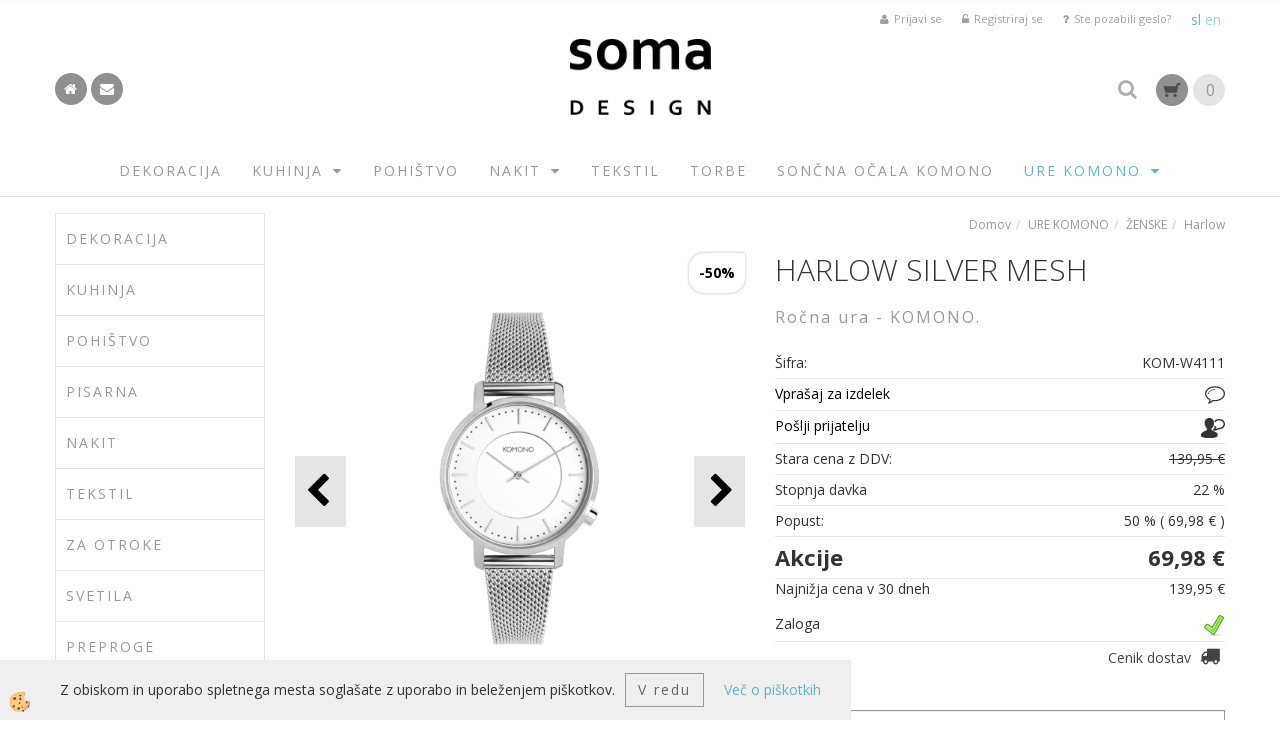

--- FILE ---
content_type: text/html
request_url: https://www.somadesign.si/default.asp?mid=sl&pid=modul_it&wid=13688&detailid=89914
body_size: 16506
content:
<!DOCTYPE html><html lang="sl"><head><meta charset="utf-8"><title>HARLOW SILVER MESH | somadesign.si</title>
<meta name="description" content="Harlow. ŽENSKE. URE KOMONO. HARLOW SILVER MESH. Ročna ura  - KOMONO." />
<meta name="keywords" content="Harlow, ŽENSKE, URE, KOMONO,HARLOW, SILVER, MESH,Ročna, ura, KOMONO., " />
<link rel="alternate" hreflang="sl" href="/ure-komono/zenske/harlow/harlow-silver-mesh" />
<link rel="alternate" href="/ure-komono/zenske/harlow/harlow-silver-mesh" hreflang="x-default" /><link rel="canonical" href="https://www.somadesign.si/ure-komono/zenske/harlow/harlow-silver-mesh" />
<meta property="fb:app_id" content="" />
<meta property="og:title" content="HARLOW SILVER MESH" />
<meta property="og:image" content="https://www.somadesign.si/media/SlikeIT/Harlow-Mesh---Silver-Mesh-pack.png" />
<meta property="og:type" content="product" />
<meta property="og:url" content="https://www.somadesign.si/ure-komono/zenske/harlow/harlow-silver-mesh" />
<meta property="og:description" content="Ročna ura  - KOMONO." />
<script type="text/javascript">document.addEventListener("DOMContentLoaded", function(event) {ExternalJSArtikelView(89914,121745,'sl');});</script><meta name="viewport" content="width=device-width, initial-scale=1.0"><link rel="stylesheet" href="/skins/general.css"><link rel="stylesheet" href="/skins/body.css"><link rel="icon" href="/favicon.ico" /><script defer type="text/javascript" src="/js/all.js?5.702" onload="Initialize();"></script><script defer type="text/javascript" src="/js/js_swiper.js?5.702"></script><script defer type="text/javascript" src="/js/sl/js_validation.js?5.702"></script><script defer type="text/javascript" src="/js/sl/js_custom.js?5.702"></script><script type="text/javascript">
(function(w,d,s,l,i){w[l]=w[l]||[];w[l].push({'gtm.start': 
new Date().getTime(),event:'gtm.js'});var f=d.getElementsByTagName(s)[0], 
j=d.createElement(s),dl=l!='dataLayer'?'&l='+l:'';j.async=true;j.src=
'//www.googletagmanager.com/gtm.js?id='+i+dl;f.parentNode.insertBefore(j,f);
})(window,document,'script','dataLayer','GTM-T5HXGL9');
</script></head><body class="p-sl  wsdetailart">
<noscript><iframe src="//www.googletagmanager.com/ns.html?id=GTM-T5HXGL9" height="0" width="0" style="display:none;visibility:hidden"></iframe></noscript><div id="boostpage"></div><div class="modal fade" id="elModal" tabindex="-1" role="dialog" aria-labelledby="elModal" aria-hidden="true"><div class="modal-dialog" id="elModalDialog"><div class="modal-content"><div class="modal-header" id="elModalHeaderId">vsebina glave</div><div class="modal-body" id="elModalBodyId">vsebina body</div><div class="modal-footer" id="elModalFooterId"></div></div></div></div><script></script><section class="back_banner"><div class="back_banner_opacity"></div></section>
<div class="global_containter posebna">
<div class="search" id="searchbox">
	<div class="container">
    	<div class="row">
            <div class="searchbox"><form role="form" method="post" id="webshopsearchbox" action="/default.asp?mid=sl&amp;pID=webshopsearch"><div class="input-group"><input class="form-control" type="text" name="txtsearchtext" id="txtsearchtext" value="" placeholder="Išči..."/><span class="input-group-btn"><button id="src_button" class="btn btn-default" type="submit"><i class="fa fa-search"></i><span>IŠČI</span></button></span></div></form></div>
            <div class="closesearch"><a onclick="ToggleSearch();" id="showsearch"><i class="fa fa-times"></i></a></div>
        </div>
    </div>
</div>
<section class="cart_container">
	<div class="container">
		<div class="row">
            <div class="cart_top"><div class="innerbox"><div class="carttop"> <div class="jeziki"><div class="lan_a_sl"><a href="/sl">sl</a></div><div class="lan_en"><a href="/">en</a></div></div> <div class="kosaricaakcije"><div class="kosaricaakcije_prijavi"><a href="#" rel="nofollow" data-toggle="modal" data-target="#sheet" id="see"><i class="fa fa-user"></i><span>Prijavi se</span></a></div><div class="kosaricaakcije_registriraj"><a href="#" rel="nofollow" data-toggle="modal" data-target="#sheet2" id="see2"><i class="fa fa-unlock-alt"></i><span>Registriraj se</span></a></div><div class="kosaricaakcije_forgotpass"><a href="#" rel="nofollow" data-toggle="modal" data-target="#sheet3" id="see3"><i class="fa fa-question"></i><span>Ste pozabili geslo?</span></a></div></div> <div class="stanjekosarice"><div id="cart_info"><div class="stanjekosarice_carticon"><a href="#" rel="nofollow" data-toggle="modal" data-target="#popupCart"><img src="/images/site/cart.png" alt="Vaša košarica" /></a></div><div class="stanjekosarice_stanje" id="sitecart_vasakosara"><a href="#" rel="nofollow" data-toggle="modal" data-target="#popupCart"><i class="fa fa-shopping-cart"></i><span>0</span></a></div></div></div> <div class="wishlist"></div> </div> <div class="modal fade" id="popupCart" tabindex="-1" role="dialog" aria-labelledby="popupCart" aria-hidden="true"><div class="modal-dialog">	<div class="modal-content">		<div class="modal-header"><button type="button" class="close" data-dismiss="modal" aria-hidden="true"><i class="fa fa-times"></i></button><div class="modal-title h4">Stanje košarice</div></div>		<div class="modal-body">0</div>		<div class="modal-footer">			<button type="button" class="btn btn-default" data-dismiss="modal">Zapri košarico</button>		</div>	</div></div></div> <div class="modal fade" id="sheet" tabindex="-1" role="dialog" aria-labelledby="sheet" aria-hidden="true">	<div class="modal-dialog">	 <div class="modal-content"> <form method="post" id="frmlogin" name="frmlogin" action="#">	  <div class="modal-header"><button type="button" class="close" data-dismiss="modal" aria-hidden="true"><i class="fa fa-times"></i></button><div  class="modal-title h4">Prijavite se v spletno trgovino</div></div> 	 <div class="modal-body">		  <div class="row loginmodal">			  <div class="carttop_inputs_medium"><div class="form-group"><input class="form-control" name="form_username" type="email" placeholder="Uporabniško ime" /></div></div>		 		<div class="carttop_inputs_medium"><div class="form-group"><input class="form-control" name="form_password" type="password" placeholder="Geslo" /></div></div>			</div>		 </div>    <div class="modal-footer">			<a href="#" rel="nofollow" data-toggle="modal" data-target="#sheet3" id="see3"><span>Ste pozabili geslo?</span></a>     <button type="button" class="btn btn-default" data-dismiss="modal">Zapri</button>     <button type="submit" class="btn btn-primary">Prijavi</button>    </div>	 </form>   </div>  </div> </div> <div class="modal fade" id="sheet2" tabindex="-1" role="dialog" aria-labelledby="sheet2" aria-hidden="true">	 <div class="modal-dialog">		<div class="modal-content">		 <div class="modal-header"><button type="button" class="close" data-dismiss="modal" aria-hidden="true"><i class="fa fa-times" ></i></button><div class="modal-title h4">Registracija</div>		<div class="modal-texttop"><p>&nbsp;</p>

<p>&nbsp;</p>
</div>		</div> 	 <div class="modal-body"><div id="skrijse"><ul class="nav nav-tabs">	<li class="active"><a href="#regfizicne" data-toggle="tab">REGISTRACIJA (fizične osebe)</a></li>	<li><a href="#regpravne" data-toggle="tab">REGISTRACIJA (pravne osebe)</a></li></ul></div><div class="tab-content"> <div class="tab-pane active" id="regfizicne">		<form method="post" name="frmregfiz" id="frmregfiz" action="#">			<input type="hidden" name="partner" value="1" />			<input type="hidden" name="baza" value="gen205" />			<div class="row"><div class="carttop_maintitle"><p>Registracija za fizične osebe</p></div></div>			<div class="row loginmodal">				<div class="carttop_inputs_medium"><div class="form-group"><input class="form-control" autocomplete="email" type="text" name="form_email" value="" placeholder="Email:" /></div></div>				<div class="carttop_inputs_medium"><div class="form-group"><input class="form-control" autocomplete="email" type="text"  name="form_email2" value="" maxlength="50" placeholder="Ponovi Email:" /></div></div>				<div class="carttop_inputs_medium"><div class="form-group"><input class="form-control" type="password" name="form_geslo"  maxlength="50" placeholder="Geslo:" /></div></div>				<div class="carttop_inputs_medium"><div class="form-group"><input class="form-control" type="password" name="form_geslo2" maxlength="50"  placeholder="Ponovi Geslo:" /></div></div>			</div>			<div class="row"><div class="carttop_maintitle"><p>Kontaktni podatki</p></div></div>			<div class="row loginmodal">				<div class="carttop_inputs_xlarge"><div class="form-group" id="SelectCboxDrzFiz"></div></div>				<div class="carttop_inputs_medium"><div class="form-group"><input class="form-control" autocomplete="given-name" type="text" name="kime" value="" maxlength="50" placeholder="Ime:" /></div></div>				<div class="carttop_inputs_medium"><div class="form-group"><input class="form-control" autocomplete="family-name" type="text" name="kpriimek" value="" maxlength="50" placeholder="Priimek:" /></div></div>				<div class="carttop_inputs_xlarge"><div class="form-group"><input class="form-control" autocomplete="street-address" type="text" name="knaslov" value="" maxlength="50" placeholder="Naslov:" /></div></div>				<div class="carttop_inputs_small"><div class="form-group"><input class="form-control" autocomplete="postal-code" onkeyup="FillPostName(this, $('#cboxRegFiz').val(),'kkrajfiz');" type="text"  name="kpostnast"  value="" placeholder="Poštna št." /></div></div>				<div class="carttop_inputs_large"><div class="form-group"><input class="form-control" autocomplete="address-level2" type="text" name="kkraj" id="kkrajfiz" value="" maxlength="50" placeholder="Poštna številka / pošta:" /></div></div>				<div class="carttop_inputs_medium"><div class="form-group"><input class="form-control" autocomplete="tel" type="text" name="ktelefon" value="" maxlength="50" placeholder="Telefon:"></div></div>				<div class="carttop_inputs_large"><div class="form-group"><input class="form-checkbox" type="checkbox" name="cboxGdprSpl"/>Strinjam se s&nbsp;<a onclick="ShowModalPopup('/ajax_splosnipogoji.asp?mid=sl','','elModal-lg OnTop');" title="terms">splošnimi pogoji poslovanja podjetja</a></div></div>				<div class="carttop_inputs_large"><div class="form-group"><input class="form-checkbox" type="checkbox" name="cboxGdprSeg"/>Strinjam se z uporabo podatkov za namen profiliranja/segmentiranja</div></div>			</div>   <div class="register_frmbtn"><div class="modal-textbottom"></div>	<button type="button" class="btn btn-default" data-dismiss="modal">Zapri</button> <button type="submit" class="btn btn-primary">Registriraj se</button></div>		</form> </div><div class="tab-pane" id="regpravne">		<form name="frmregpra" id="frmregpra" method="post" action="#" novalidate="novalidate" >			<input type="hidden" name="partner" value="2" />			<input type="hidden" name="baza" value="gen205" />			<input type="hidden" id="taxvalid" name="taxvalid" value="false" />    		<div class="row"><div class="carttop_maintitle"><p>Registracija za pravne osebe</p></div></div>			<div class="row loginmodal">    		<div class="carttop_inputs_medium"><div class="form-group"><input class="form-control" type="text" name="form_email" value="" maxlength="50" placeholder="Email:" /></div></div>    		<div class="carttop_inputs_medium"><div class="form-group"><input class="form-control" type="text" name="form_email2" value="" maxlength="50" placeholder="Ponovi Email:" /></div></div>    		<div class="carttop_inputs_medium"><div class="form-group"><input class="form-control" type="password"  name="form_geslo" value="" maxlength="50" placeholder="Geslo:" /></div></div>    		<div class="carttop_inputs_medium"><div class="form-group"><input class="form-control" type="password"  name="form_geslo2" value="" maxlength="50" placeholder="Ponovi Geslo:" /></div></div>		</div>    		<div class="row"><div class="carttop_maintitle"><p>Podatki podjetja</p></div></div>			<div class="row loginmodal"><div class="carttop_inputs_medium"><div class="form-group vatinput"><select id="vatnumberprefix" name="vatnumberprefix" class="vatpredpona"><option selected="selected">SI</option></select><input class="form-control" type="text" name="form_davcna" id="vatnumber" value="" maxlength="20" placeholder="Davčna številka" /></div></div>				<div class="carttop_inputs_small"><div class="form-group"><button id="vatbuttoncheckerreg" type="button" onclick="CheckVatNumberReg('VALID','NOT VALID', 'False');" class="btn btn-default">Preveri</button></div></div>				<div class="carttop_inputs_small"><div class="form-group" id="tax_response"></div></div>    		<div class="carttop_inputs_large"><div class="form-group"><input class="form-control" type="text" name="form_podjetje" value="" maxlength="52" placeholder="Ime podjetja:" /></div></div>    		<div class="carttop_inputs_xlarge"><div class="form-group"><input class="form-control" type="text" name="form_naslov" value="" maxlength="100" placeholder="Naslov:" /></div></div>    		<div class="carttop_inputs_small"><div class="form-group"><input class="form-control" type="text" name="form_postnast"  value="" placeholder="Poštna št." /></div></div>			<div class="carttop_inputs_large"><div class="form-group"><input class="form-control" type="text" name="form_kraj" value="" maxlength="50" placeholder="Poštna številka / pošta:" /></div></div>		</div>    		<div class="row"><div class="carttop_maintitle"><p>Kontaktni podatki</p></div></div>			<div class="row loginmodal">				<div class="carttop_inputs_xlarge"><div class="form-group" id="SelectCboxDrzPra"></div></div>				<div class="carttop_inputs_medium"><div class="form-group"><input class="form-control" type="text" name="kime" value="" maxlength="50" placeholder="Ime:" /></div></div>				<div class="carttop_inputs_medium"><div class="form-group"><input class="form-control" type="text" name="kpriimek" value="" maxlength="50" placeholder="Priimek:" /></div></div>				<div class="carttop_inputs_xlarge"><div class="form-group"><input class="form-control" type="text" name="knaslov" value="" maxlength="50" placeholder="Naslov:" /></div></div>				<div class="carttop_inputs_small"><div class="form-group"><input class="form-control" type="text" onkeyup="FillPostName(this, $('#cboxRegPra').val(),'kkrajpra');" name="kpostnast" value="" placeholder="Poštna št." /></div></div>				<div class="carttop_inputs_large"><div class="form-group"><input class="form-control" type="text" name="kkraj" id="kkrajpra" value="" maxlength="50" placeholder="Poštna številka / pošta:" /></div></div>				<div class="carttop_inputs_medium"><div class="form-group"><input class="form-control" type="text" name="ktelefon" value="" maxlength="50" placeholder="Telefon:"></div></div>				<div class="carttop_inputs_large"><div class="form-group"><input class="form-checkbox" type="checkbox" name="cboxGdprSpl"/>Strinjam se s&nbsp;<a onclick="ShowModalPopup('/ajax_splosnipogoji.asp?mid=sl','','elModal-lg OnTop');" title="terms">splošnimi pogoji poslovanja podjetja</a></div></div>				<div class="carttop_inputs_large"><div class="form-group"><input class="form-checkbox" type="checkbox" name="cboxGdprSeg"/>Strinjam se z uporabo podatkov za namen profiliranja/segmentiranja</div></div>		</div>   <div class="register_frmbtn">	<button type="button" class="btn btn-default" data-dismiss="modal">Zapri</button> <button type="submit" class="btn btn-primary">Registriraj se</button></div>		</form></div></div></div></div></div></div><div class="modal fade" id="sheet3" tabindex="-1" role="dialog" aria-labelledby="sheet3" aria-hidden="true">		<form method="post" id="frmforgotpass" name="frmforgotpass">		<input type="hidden" name="tokenforgotpass" value="939258492"/>		<div class="modal-dialog">			<div class="modal-content">				<div class="modal-header"><button type="button" class="close" data-dismiss="modal" aria-hidden="true"><i class="fa fa-times"></i></button><div class="modal-title h4">Ste pozabili geslo?</div></div> 			<div class="modal-body">						<div class="row loginmodal"><div class="carttop_inputs_xlarge"><div class="form-group"><input class="form-control" name="form_forgotemail" id="form_forgotemail" type="email" placeholder="Email:"></div></div></div>						<div class="divSuccess" id="divSuccess"></div>				</div>      <div class="modal-footer">        <button type="button" class="btn btn-default" data-dismiss="modal">Zapri</button>        <button type="submit" class="btn btn-primary">Pošljite mi geslo</button>      </div>    </div>  </div>	</form></div><script type="text/javascript">document.addEventListener("DOMContentLoaded", function(event) { LoadDrzave('sl');$('#sheet2').on('show.bs.modal', function (e){$('#frmregfiz').bootstrapValidator({message: 'Polje je obvezno',feedbackIcons: {valid: 'fa fa-check', invalid: 'fa fa-times', validating: 'fa fa-refresh'},submitHandler: function(validator, form, submitButton) {RegisterUser(form, 'sl', validator);},fields: { form_email: {validators: {notEmpty: {message: 'Polje je obvezno'},emailAddress: {message: 'Prosimo vpišite pravi E-naslov'},stringLength: { min: 0, message: 'Uporabnik z emailom že obstaja'},}},form_email2: {validators: {notEmpty: {message: 'Polje je obvezno'},identical:{field:'form_email',message:'Email naslova se ne ujemata'},stringLength: { min: 0, message: 'Email naslova se ne ujemata'},}},form_geslo: {validators: {notEmpty: {message: 'Polje je obvezno'},stringLength: { min: 6,max: 30, message: 'Polje zahteva 6 znakov'},}},form_geslo2: {validators: {notEmpty: {message: 'Polje je obvezno'},identical:{field:'form_geslo',message:'Gesli se ne ujemata'},}},kime: {validators: {notEmpty: {message: 'Polje je obvezno'},stringLength: { min: 2, max:50, message: 'Polje zahteva 2 znakov'},}},kpriimek: {validators: {notEmpty: {message: 'Polje je obvezno'},stringLength: { min: 3, max:50, message: 'Polje zahteva 5 znakov'},}},ktelefon: {validators: {notEmpty: {message: 'Polje je obvezno'},stringLength: { min: 9, max:20, message: 'Polje zahteva 9 znakov'},}},knaslov: {validators: {notEmpty: {message: 'Polje je obvezno'},stringLength: { min: 3, max:50, message: 'Polje zahteva 5 znakov'},}},kpostnast: {validators: {notEmpty: {message: 'Polje je obvezno'},}},kkraj: {validators: {notEmpty: {message: 'Polje je obvezno'},stringLength: { min: 2, max:50, message: 'Polje zahteva 2 znakov'},}},cboxGdprSpl: {validators: {notEmpty: {message: 'Polje je obvezno'},}},}});});$('#sheet2').on('show.bs.modal', function (e){$('#frmregpra').bootstrapValidator({message: 'Polje je obvezno',feedbackIcons: {valid: 'fa fa-check', invalid: 'fa fa-times', validating: 'fa fa-refresh'},submitHandler: function(validator, form, submitButton) {RegisterUser(form, 'sl', validator);},fields: { form_email: {validators: {notEmpty: {message: 'Polje je obvezno'},emailAddress: {message: 'Prosimo vpišite pravi E-naslov'},stringLength: { min: 0, message: 'Uporabnik z emailom že obstaja'},}},form_email2: {validators: {identical:{field:'form_email', message:'Prosimo vpišite pravi E-naslov'},stringLength: { min: 0, message: 'Email naslova se ne ujemata'},}},form_geslo: {validators: {notEmpty: {message: 'Polje je obvezno'},stringLength: { min: 6,max: 30, message: 'Polje zahteva 6 znakov'},}},form_geslo2: {validators: {notEmpty: {message: 'Polje je obvezno'},identical:{field:'form_geslo',message:'Gesli se ne ujemata'},}},form_davcna: {validators: {notEmpty: {message: 'Polje je obvezno'},}},form_ddvDa: {validators: {notEmpty: {message: 'Polje je obvezno'},}},form_podjetje: {validators: {notEmpty: {message: 'Polje je obvezno'},stringLength: { min: 4, max:50, message: 'Polje zahteva 5 znakov'},}},form_naslov: {validators: {notEmpty: {message: 'Polje je obvezno'},stringLength: { min: 4, max:50, message: 'Polje zahteva 5 znakov'},}},form_postnast: {validators: {notEmpty: {message: 'Polje je obvezno'},}},form_kraj: {validators: {notEmpty: {message: 'Polje je obvezno'},stringLength: { min: 2, max:50, message: 'Polje zahteva 2 znakov'},}},kime: {validators: {notEmpty: {message: 'Polje je obvezno'},stringLength: { min: 2, max:50, message: 'Polje zahteva 2 znakov'},}},kpriimek: {validators: {notEmpty: {message: 'Polje je obvezno'},stringLength: { min: 2, max:50, message: 'Polje zahteva 2 znakov'},}},ktelefon: {validators: {notEmpty: {message: 'Polje je obvezno'},stringLength: { min: 9, max:20, message: 'Polje zahteva 9 znakov'},}},knaslov: {validators: {notEmpty: {message: 'Polje je obvezno'},stringLength: { min: 3, max:50, message: 'Polje zahteva 5 znakov'},}},kpostnast: {validators: {notEmpty: {message: 'Polje je obvezno'},}},kkraj: {validators: {notEmpty: {message: 'Polje je obvezno'},stringLength: { min: 2, max:50, message: 'Polje zahteva 2 znakov'},}},cboxGdprSpl: {validators: {notEmpty: {message: 'Polje je obvezno'},}},}});});$('#sheet3').on('show.bs.modal', function (e){$('#frmforgotpass').bootstrapValidator({message: 'Polje je obvezno',feedbackIcons: {valid: 'fa fa-unlock', invalid: 'fa fa-times', validating: 'fa fa-refresh'},submitHandler: function(validator, form, submitButton) {ForgetPassword(form, validator);},
fields: { form_forgotemail: {validators: {notEmpty: {message: 'Polje je obvezno'},emailAddress: {message: 'Prosimo vpišite pravi E-naslov'},stringLength: { min: 0, message: 'Uporabnik z email naslovom ne obstaja'},}},}});});$('#sheet').on('show.bs.modal', function (e){$('#frmlogin').bootstrapValidator({live: 'disabled',message: 'Polje je obvezno',feedbackIcons: {valid: 'fa fa-unlock', invalid: 'fa fa-times', validating: 'fa fa-refresh'},submitHandler: function(validator, form, submitButton) {LoginAuth(form, validator);},fields: { form_username: { validators: {notEmpty: {message: 'Polje je obvezno'},stringLength: {min: 4,message: 'Polje je obvezno'},}},form_password: {validators: {notEmpty: {message: 'Polje je obvezno'},stringLength: {min: 1,message: 'Geslo ni pravilno'},}}}});}); });</script> <script>document.addEventListener('DOMContentLoaded', function(event){
(function(d, s, id) {
var js, fjs = d.getElementsByTagName(s)[0];if (d.getElementById(id)) return;js = d.createElement(s); js.id = id;js.src = "//connect.facebook.net/en_US/sdk.js";fjs.parentNode.insertBefore(js, fjs);}(document, 'script', 'facebook-jssdk'));
});</script></div></div>
        </div>
	</div>
</section>
<header>
	<div class="container">
		<div class="row">
            <div class="social_glava"><div class="innerbox"><p><a href="http://somadesign.si/sl"><i class="fa fa-home">&nbsp;</i></a> <a href="http://somadesign.si/sl/kontakt"><i class="fa fa-envelope">&nbsp;</i></a></p>
</div></div>
            <div class="logo"><div class="innerbox"><a href="/sl" ><img src="/images/site/sl/logo.png" alt="Element B2B" title="Element B2B" /></a></div></div>
            <div class="ddsearch_icon"><a onclick="ToggleSearch();" id="showsearch"><i class="fa fa-search"></i></a></div>
        </div>
    </div>
</header>
<div class="mobile_cart_container visible-xs">
    <div class="container">
        <div class="row">
            <div class="mobilecartbox">
                <div class="mobile_cart_menu"><a data-toggle="collapse" data-target=".navbar-collapse"><i class="fa fa-bars"></i> Menu</a></div>
                <div class="mobile_cart_cart"><a data-toggle="modal" data-target="#popupCart"><i class="fa fa-shopping-cart"></i> Košarica</a></div>
            </div>
        </div>
    </div>
</div>
<nav><div class="container"><div class="row"><div class="navbar-collapse collapse"><ul class="nav navbar-nav"><li class=""><a  href="/sl/dekoracija">DEKORACIJA</a></li><li class="dropdown"><a class="dropdown-toggle" data-toggle="dropdown" href="#">KUHINJA</a><ul class="dropdown-menu"><li><a href="/sl/kuhinja/keramika-in-porcelan">KERAMIKA IN PORCELAN</a><ul class="dropdown-menu"><li><a href="/default.asp?mid=sl&pid=modul_it&wid=13472">KERAMIKA IN PORCELAN</a></li></ul></li><li><a href="/sl/kuhinja/kuhinjski-pripomocki">KUHINJSKI PRIPOMOČKI</a><ul class="dropdown-menu"><li><a href="/default.asp?mid=sl&pid=modul_it&wid=13474">KUHINJSKI PRIPOMOČKI</a></li></ul></li><li><a href="/sl/kuhinja/mlincki-in-rezalniki">MLINČKI IN REZALNIKI</a><ul class="dropdown-menu"><li><a href="/default.asp?mid=sl&pid=modul_it&wid=13476">MLINČKI IN REZALNIKI</a></li></ul></li><li><a href="/sl/kuhinja/steklo">STEKLO</a><ul class="dropdown-menu"><li><a href="/default.asp?mid=sl&pid=modul_it&wid=13480">STEKLO</a></li></ul></li><li><a href="/sl/kuhinja/tekstil">TEKSTIL</a><ul class="dropdown-menu"><li><a href="/default.asp?mid=sl&pid=modul_it&wid=13505">TEKSTIL</a></li></ul></li><li><a href="/sl/kuhinja/vrci">VRČI</a><ul class="dropdown-menu"><li><a href="/default.asp?mid=sl&pid=modul_it&wid=13528">VRČI</a></li></ul></li><li><a href="/sl/kuhinja/shranjevalne-posode">SHRANJEVALNE POSODE</a><ul class="dropdown-menu"><li><a href="/default.asp?mid=sl&pid=modul_it&wid=13536">SHRANJEVALNE POSODE</a></li></ul></li><li><a href="/default.asp?mid=sl&pid=modul_it&wid=13699">PROGRAM ZA JAJCA</a><ul class="dropdown-menu"><li><a href="/default.asp?mid=sl&pid=modul_it&wid=13700">PROGRAM ZA JAJCA</a></li></ul></li><li><a href="/default.asp?mid=sl&pid=modul_it&wid=13706">ŠALICE</a><ul class="dropdown-menu"><li><a href="/default.asp?mid=sl&pid=modul_it&wid=13707">ŠALICE</a></li></ul></li><li><a href="/default.asp?mid=sl&pid=modul_it&wid=13731">SKLEDE</a><ul class="dropdown-menu"><li><a href="/default.asp?mid=sl&pid=modul_it&wid=13732">SKLEDE</a></li></ul></li></ul></li><li class=""><a  href="/sl/pohistvo">POHIŠTVO</a></li><li class="dropdown"><a class="dropdown-toggle" data-toggle="dropdown" href="#">NAKIT</a><ul class="dropdown-menu"><li><a href="/sl/nakit/verizice">VERIŽICE</a><ul class="dropdown-menu"><li><a href="/sl/nakit/verizice/verizice">VERIŽICE</a></li></ul></li><li><a href="/sl/nakit/zapestnice">ZAPESTNICE</a><ul class="dropdown-menu"><li><a href="/sl/nakit/zapestnice/moske">MOŠKE</a></li><li><a href="/sl/nakit/zapestnice/zenske">ŽENSKE</a></li><li><a href="/default.asp?mid=sl&pid=modul_it&wid=13735">ZAPESTNICE</a></li></ul></li><li><a href="/sl/nakit/uhani">UHANI</a><ul class="dropdown-menu"><li><a href="/sl/nakit/uhani/uhani">UHANI</a></li></ul></li><li><a href="/sl/nakit/prstani">PRSTANI</a><ul class="dropdown-menu"><li><a href="/default.asp?mid=sl&pid=modul_it&wid=13630">PRSTANI</a></li></ul></li><li><a href="/default.asp?mid=sl&pid=modul_it&wid=13710">DEKORACIJA</a><ul class="dropdown-menu"><li><a href="/default.asp?mid=sl&pid=modul_it&wid=13711">DEKORACIJA</a></li></ul></li></ul></li><li class=""><a  href="/sl/tekstil">TEKSTIL</a></li><li class=""><a  href="/sl/torbe">TORBE</a></li><li class=""><a  href="/sl/soncna-ocala-komono">SONČNA OČALA KOMONO</a></li><li class="active dropdown"><a class="dropdown-toggle" data-toggle="dropdown" href="#">URE KOMONO</a><ul class="dropdown-menu"><li><a href="/default.asp?mid=sl&pid=modul_it&wid=13664">MOŠKE</a><ul class="dropdown-menu"><li><a href="/default.asp?mid=sl&pid=modul_it&wid=13683">Orson</a></li><li><a href="/default.asp?mid=sl&pid=modul_it&wid=13685">Lewis</a></li><li><a href="/default.asp?mid=sl&pid=modul_it&wid=13686">Walther</a></li><li><a href="/default.asp?mid=sl&pid=modul_it&wid=13691">Winston</a></li><li><a href="/default.asp?mid=sl&pid=modul_it&wid=13692">Magnus II</a></li><li><a href="/default.asp?mid=sl&pid=modul_it&wid=13694">MOŠKE</a></li></ul></li><li><a href="/default.asp?mid=sl&pid=modul_it&wid=13666">ŽENSKE</a><ul class="dropdown-menu"><li><a href="/default.asp?mid=sl&pid=modul_it&wid=13684">Lexi</a></li><li><a href="/default.asp?mid=sl&pid=modul_it&wid=13687">Estelle</a></li><li><a href="/default.asp?mid=sl&pid=modul_it&wid=13688">Harlow</a></li><li><a href="/default.asp?mid=sl&pid=modul_it&wid=13701">ŽENSKE</a></li></ul></li><li><a href="/default.asp?mid=sl&pid=modul_it&wid=13702"></a><ul class="dropdown-menu"><li><a href="/default.asp?mid=sl&pid=modul_it&wid=13703"></a></li></ul></li></ul></li><script type="text/javascript">document.addEventListener("DOMContentLoaded", function(event) { });</script></ul></div></div></div></nav>
<section class="mainbanner"><div class="container"><div class="row"><div class="bannerbox"></div></div></div></section>
<section class="maincontent">
    <div class="container">
    	<div class="row">
            <div class="mainfull w1">
                    <div class="innerbox">
                        <div class="row">
                            <div class="mainleft art1 news1" id="LeftMenu">
                                <div class="closeleftmenu"><div class="row"><a onclick="ToggleMenu();"><i class="fa fa-arrow-circle-left"></i> Zapri</a></div></div>
                                <div class="seknavi"></div>
                                <div><div class="naviit_menu"><div id="navi_it" class="navi_it arrowlistmenu"><ul><li name="navi13465" id="navi13465"><a href="/sl/dekoracija"><span>DEKORACIJA</span></a><ul><li name="navi13670" id="navi13670" class="sekundarna"><a href="/default.asp?mid=sl&pid=modul_it&wid=13670"></a><ul><li name="navi13671" style="display:none;" id="navi13671"  class="terciarna"><a href=" /default.asp?mid=sl&pid=modul_it&wid=13671"></a></li></ul></li><li name="navi13737" id="navi13737" class="sekundarna"><a href="/default.asp?mid=sl&pid=modul_it&wid=13737">VAZE</a><ul><li name="navi13738" style="display:none;" id="navi13738"  class="terciarna"><a href=" /default.asp?mid=sl&pid=modul_it&wid=13738">VAZE</a></li></ul></li><li name="navi13739" id="navi13739" class="sekundarna"><a href="/default.asp?mid=sl&pid=modul_it&wid=13739">DEKOR</a><ul><li name="navi13740" style="display:none;" id="navi13740"  class="terciarna"><a href=" /default.asp?mid=sl&pid=modul_it&wid=13740">DEKOR</a></li></ul></li><li name="navi13741" id="navi13741" class="sekundarna"><a href="/default.asp?mid=sl&pid=modul_it&wid=13741">URE</a><ul><li name="navi13749" style="display:none;" id="navi13749"  class="terciarna"><a href=" /default.asp?mid=sl&pid=modul_it&wid=13749">URE</a></li></ul></li><li name="navi13742" id="navi13742" class="sekundarna"><a href="/default.asp?mid=sl&pid=modul_it&wid=13742">SHRANJEVALNI ZABOJI</a><ul><li name="navi13748" style="display:none;" id="navi13748"  class="terciarna"><a href=" /default.asp?mid=sl&pid=modul_it&wid=13748">SHRANJEVALNI ZABOJI</a></li></ul></li><li name="navi13743" id="navi13743" class="sekundarna"><a href="/default.asp?mid=sl&pid=modul_it&wid=13743">OBESKI ZA KLJUČE</a><ul><li name="navi13746" style="display:none;" id="navi13746"  class="terciarna"><a href=" /default.asp?mid=sl&pid=modul_it&wid=13746">OBESKI ZA KLJUČE</a></li></ul></li><li name="navi13744" id="navi13744" class="sekundarna"><a href="/default.asp?mid=sl&pid=modul_it&wid=13744">OBEŠALNIKI</a><ul><li name="navi13747" style="display:none;" id="navi13747"  class="terciarna"><a href=" /default.asp?mid=sl&pid=modul_it&wid=13747">OBEŠALNIKI</a></li></ul></li><li name="navi13745" id="navi13745" class="sekundarna"><a href="/default.asp?mid=sl&pid=modul_it&wid=13745">DRUGO</a><ul><li name="navi13750" style="display:none;" id="navi13750"  class="terciarna"><a href=" /default.asp?mid=sl&pid=modul_it&wid=13750">DRUGO</a></li></ul></li><li name="navi13753" id="navi13753" class="sekundarna"><a href="/default.asp?mid=sl&pid=modul_it&wid=13753">DEKORACIJA</a><ul><li name="navi13754" style="display:none;" id="navi13754"  class="terciarna"><a href=" /default.asp?mid=sl&pid=modul_it&wid=13754">DEKORACIJA</a></li></ul></li></ul></li></ul><ul><li name="navi13468" id="navi13468"><a href="/sl/kuhinja"><span>KUHINJA</span></a><ul><li name="navi13471" id="navi13471" class="sekundarna"><a href="/sl/kuhinja/keramika-in-porcelan">KERAMIKA IN PORCELAN</a><ul><li name="navi13472" style="display:none;" id="navi13472"  class="terciarna"><a href=" /default.asp?mid=sl&pid=modul_it&wid=13472">KERAMIKA IN PORCELAN</a></li></ul></li><li name="navi13473" id="navi13473" class="sekundarna"><a href="/sl/kuhinja/kuhinjski-pripomocki">KUHINJSKI PRIPOMOČKI</a><ul><li name="navi13474" style="display:none;" id="navi13474"  class="terciarna"><a href=" /default.asp?mid=sl&pid=modul_it&wid=13474">KUHINJSKI PRIPOMOČKI</a></li></ul></li><li name="navi13475" id="navi13475" class="sekundarna"><a href="/sl/kuhinja/mlincki-in-rezalniki">MLINČKI IN REZALNIKI</a><ul><li name="navi13476" style="display:none;" id="navi13476"  class="terciarna"><a href=" /default.asp?mid=sl&pid=modul_it&wid=13476">MLINČKI IN REZALNIKI</a></li></ul></li><li name="navi13479" id="navi13479" class="sekundarna"><a href="/sl/kuhinja/steklo">STEKLO</a><ul><li name="navi13480" style="display:none;" id="navi13480"  class="terciarna"><a href=" /default.asp?mid=sl&pid=modul_it&wid=13480">STEKLO</a></li></ul></li><li name="navi13504" id="navi13504" class="sekundarna"><a href="/sl/kuhinja/tekstil">TEKSTIL</a><ul><li name="navi13505" style="display:none;" id="navi13505"  class="terciarna"><a href=" /default.asp?mid=sl&pid=modul_it&wid=13505">TEKSTIL</a></li></ul></li><li name="navi13527" id="navi13527" class="sekundarna"><a href="/sl/kuhinja/vrci">VRČI</a><ul><li name="navi13528" style="display:none;" id="navi13528"  class="terciarna"><a href=" /default.asp?mid=sl&pid=modul_it&wid=13528">VRČI</a></li></ul></li><li name="navi13535" id="navi13535" class="sekundarna"><a href="/sl/kuhinja/shranjevalne-posode">SHRANJEVALNE POSODE</a><ul><li name="navi13536" style="display:none;" id="navi13536"  class="terciarna"><a href=" /default.asp?mid=sl&pid=modul_it&wid=13536">SHRANJEVALNE POSODE</a></li></ul></li><li name="navi13699" id="navi13699" class="sekundarna"><a href="/default.asp?mid=sl&pid=modul_it&wid=13699">PROGRAM ZA JAJCA</a><ul><li name="navi13700" style="display:none;" id="navi13700"  class="terciarna"><a href=" /default.asp?mid=sl&pid=modul_it&wid=13700">PROGRAM ZA JAJCA</a></li></ul></li><li name="navi13706" id="navi13706" class="sekundarna"><a href="/default.asp?mid=sl&pid=modul_it&wid=13706">ŠALICE</a><ul><li name="navi13707" style="display:none;" id="navi13707"  class="terciarna"><a href=" /default.asp?mid=sl&pid=modul_it&wid=13707">ŠALICE</a></li></ul></li><li name="navi13731" id="navi13731" class="sekundarna"><a href="/default.asp?mid=sl&pid=modul_it&wid=13731">SKLEDE</a><ul><li name="navi13732" style="display:none;" id="navi13732"  class="terciarna"><a href=" /default.asp?mid=sl&pid=modul_it&wid=13732">SKLEDE</a></li></ul></li></ul></li></ul><ul><li name="navi13487" id="navi13487"><a href="/sl/pohistvo"><span>POHIŠTVO</span></a><ul><li name="navi13488" id="navi13488" class="sekundarna"><a href="/default.asp?mid=sl&pid=modul_it&wid=13488">POHIŠTVO</a><ul><li name="navi13489" style="display:none;" id="navi13489"  class="terciarna"><a href=" /default.asp?mid=sl&pid=modul_it&wid=13489">POHIŠTVO</a></li></ul></li><li name="navi13719" id="navi13719" class="sekundarna"><a href="/default.asp?mid=sl&pid=modul_it&wid=13719"></a><ul><li name="navi13720" style="display:none;" id="navi13720"  class="terciarna"><a href=" /default.asp?mid=sl&pid=modul_it&wid=13720"></a></li></ul></li></ul></li></ul><ul><li name="navi13676" id="navi13676"><a href="/default.asp?mid=sl&pid=modul_it&wid=13676"><span>PISARNA</span></a><ul><li style="display:none;" name="navi13677" id="navi13677" class="sekundarna"><a href="/default.asp?mid=sl&pid=modul_it&wid=13677"></a><ul><li name="navi13728" style="display:none;" id="navi13728"  class="terciarna"><a href=" /default.asp?mid=sl&pid=modul_it&wid=13728"></a></li></ul></li></ul></li></ul><ul><li name="navi13481" id="navi13481"><a href="/sl/nakit"><span>NAKIT</span></a><ul><li name="navi13482" id="navi13482" class="sekundarna"><a href="/sl/nakit/verizice">VERIŽICE</a><ul><li name="navi13483" style="display:none;" id="navi13483"  class="terciarna"><a href=" /sl/nakit/verizice/verizice">VERIŽICE</a></li></ul></li><li name="navi13484" id="navi13484" class="sekundarna"><a href="/sl/nakit/zapestnice">ZAPESTNICE</a><ul><li name="navi13486" id="navi13486"  class="terciarna"><a href=" /sl/nakit/zapestnice/moske">MOŠKE</a></li><li name="navi13625" id="navi13625"  class="terciarna"><a href=" /sl/nakit/zapestnice/zenske">ŽENSKE</a></li><li name="navi13735" id="navi13735"  class="terciarna"><a href=" /default.asp?mid=sl&pid=modul_it&wid=13735">ZAPESTNICE</a></li></ul></li><li name="navi13537" id="navi13537" class="sekundarna"><a href="/sl/nakit/uhani">UHANI</a><ul><li name="navi13538" style="display:none;" id="navi13538"  class="terciarna"><a href=" /sl/nakit/uhani/uhani">UHANI</a></li></ul></li><li name="navi13629" id="navi13629" class="sekundarna"><a href="/sl/nakit/prstani">PRSTANI</a><ul><li name="navi13630" style="display:none;" id="navi13630"  class="terciarna"><a href=" /default.asp?mid=sl&pid=modul_it&wid=13630">PRSTANI</a></li></ul></li><li name="navi13710" id="navi13710" class="sekundarna"><a href="/default.asp?mid=sl&pid=modul_it&wid=13710">DEKORACIJA</a><ul><li name="navi13711" style="display:none;" id="navi13711"  class="terciarna"><a href=" /default.asp?mid=sl&pid=modul_it&wid=13711">DEKORACIJA</a></li></ul></li></ul></li></ul><ul><li name="navi13490" id="navi13490"><a href="/sl/tekstil"><span>TEKSTIL</span></a><ul><li name="navi13514" id="navi13514" class="sekundarna"><a href="/sl/tekstil/odeje-in-pregrinjala">ODDEJE IN PREGRINJALA</a><ul><li name="navi13515" style="display:none;" id="navi13515"  class="terciarna"><a href=" /default.asp?mid=sl&pid=modul_it&wid=13515">ODDEJE IN PREGRINJALA</a></li></ul></li><li name="navi13631" id="navi13631" class="sekundarna"><a href="/default.asp?mid=sl&pid=modul_it&wid=13631">OKRASNE BALZINE</a><ul><li name="navi13632" style="display:none;" id="navi13632"  class="terciarna"><a href=" /default.asp?mid=sl&pid=modul_it&wid=13632">OKRASNE BALZINE</a></li></ul></li><li name="navi13695" id="navi13695" class="sekundarna"><a href="/default.asp?mid=sl&pid=modul_it&wid=13695">BRISAČE</a><ul><li name="navi13696" style="display:none;" id="navi13696"  class="terciarna"><a href=" /default.asp?mid=sl&pid=modul_it&wid=13696">BRISAČE</a></li></ul></li><li name="navi13751" id="navi13751" class="sekundarna"><a href="/default.asp?mid=sl&pid=modul_it&wid=13751">COPATI</a><ul><li name="navi13752" style="display:none;" id="navi13752"  class="terciarna"><a href=" /default.asp?mid=sl&pid=modul_it&wid=13752">COPATI</a></li></ul></li></ul></li></ul><ul><li name="navi13493" id="navi13493"><a href="/sl/za-otroke"><span>ZA OTROKE</span></a><ul><li name="navi13726" id="navi13726" class="sekundarna"><a href="/default.asp?mid=sl&pid=modul_it&wid=13726">FIGURICA</a><ul><li name="navi13727" style="display:none;" id="navi13727"  class="terciarna"><a href=" /default.asp?mid=sl&pid=modul_it&wid=13727">FIGURICA</a></li></ul></li><li name="navi13729" id="navi13729" class="sekundarna"><a href="/default.asp?mid=sl&pid=modul_it&wid=13729">ZA OTROKE</a><ul><li name="navi13730" style="display:none;" id="navi13730"  class="terciarna"><a href=" /default.asp?mid=sl&pid=modul_it&wid=13730">ZA OTROKE</a></li></ul></li></ul></li></ul><ul><li name="navi13509" id="navi13509"><a href="/sl/svetila"><span>SVETILA</span></a><ul><li style="display:none;" name="navi13525" id="navi13525" class="sekundarna"><a href="/default.asp?mid=sl&pid=modul_it&wid=13525">SVETILA</a><ul><li name="navi13526" style="display:none;" id="navi13526"  class="terciarna"><a href=" /default.asp?mid=sl&pid=modul_it&wid=13526">SVETILA</a></li></ul></li></ul></li></ul><ul><li name="navi13522" id="navi13522"><a href="/sl/preproge"><span>PREPROGE</span></a><ul><li name="navi13523" id="navi13523" class="sekundarna"><a href="/sl/preproge/tekaci">TEKAČI</a><ul><li name="navi13524" style="display:none;" id="navi13524"  class="terciarna"><a href=" /default.asp?mid=sl&pid=modul_it&wid=13524">TEKAČI</a></li></ul></li><li name="navi13708" id="navi13708" class="sekundarna"><a href="/default.asp?mid=sl&pid=modul_it&wid=13708">PREDPRAŽNIK</a><ul><li name="navi13709" style="display:none;" id="navi13709"  class="terciarna"><a href=" /default.asp?mid=sl&pid=modul_it&wid=13709">PREDPRAŽNIK</a></li></ul></li></ul></li></ul><ul><li name="navi13539" id="navi13539"><a href="/sl/torbe"><span>TORBE</span></a><ul><li name="navi13542" id="navi13542" class="sekundarna"><a href="/sl/torbe/ostalo">TORBE</a><ul><li name="navi13543" style="display:none;" id="navi13543"  class="terciarna"><a href=" /default.asp?mid=sl&pid=modul_it&wid=13543">TORBE</a></li></ul></li><li name="navi13715" id="navi13715" class="sekundarna"><a href="/default.asp?mid=sl&pid=modul_it&wid=13715">KOŠARE</a><ul><li name="navi13716" style="display:none;" id="navi13716"  class="terciarna"><a href=" /default.asp?mid=sl&pid=modul_it&wid=13716">KOŠARE</a></li></ul></li><li name="navi13724" id="navi13724" class="sekundarna"><a href="/default.asp?mid=sl&pid=modul_it&wid=13724">DENARNICE</a><ul><li name="navi13725" style="display:none;" id="navi13725"  class="terciarna"><a href=" /default.asp?mid=sl&pid=modul_it&wid=13725">DENARNICE</a></li></ul></li></ul></li></ul><ul><li name="navi13544" id="navi13544"><a href="/sl/kopalnica"><span>KOPALNICA</span></a><ul><li style="display:none;" name="navi13545" id="navi13545" class="sekundarna"><a href="/default.asp?mid=sl&pid=modul_it&wid=13545">KOPALNICA</a><ul><li name="navi13546" style="display:none;" id="navi13546"  class="terciarna"><a href=" /default.asp?mid=sl&pid=modul_it&wid=13546">KOPALNICA</a></li></ul></li></ul></li></ul><ul><li name="navi13646" id="navi13646"><a href="/sl/soncna-ocala-komono"><span>SONČNA OČALA KOMONO</span></a><ul><li name="navi13662" id="navi13662" class="sekundarna"><a href="/default.asp?mid=sl&pid=modul_it&wid=13662"></a><ul><li name="navi13723" style="display:none;" id="navi13723"  class="terciarna"><a href=" /default.asp?mid=sl&pid=modul_it&wid=13723"></a></li></ul></li><li name="navi13733" id="navi13733" class="sekundarna"><a href="/default.asp?mid=sl&pid=modul_it&wid=13733">SONČNA OČALA KOMONO</a><ul><li name="navi13734" style="display:none;" id="navi13734"  class="terciarna"><a href=" /default.asp?mid=sl&pid=modul_it&wid=13734">SONČNA OČALA KOMONO</a></li></ul></li></ul></li></ul><ul><li name="navi13654" id="navi13654"><a href="/sl/ure-komono"><span>URE KOMONO</span></a><ul><li name="navi13664" id="navi13664" class="sekundarna"><a href="/default.asp?mid=sl&pid=modul_it&wid=13664">MOŠKE</a><ul><li name="navi13683" id="navi13683"  class="terciarna"><a href=" /default.asp?mid=sl&pid=modul_it&wid=13683">Orson</a></li><li name="navi13685" id="navi13685"  class="terciarna"><a href=" /default.asp?mid=sl&pid=modul_it&wid=13685">Lewis</a></li><li name="navi13686" id="navi13686"  class="terciarna"><a href=" /default.asp?mid=sl&pid=modul_it&wid=13686">Walther</a></li><li name="navi13691" id="navi13691"  class="terciarna"><a href=" /default.asp?mid=sl&pid=modul_it&wid=13691">Winston</a></li><li name="navi13692" id="navi13692"  class="terciarna"><a href=" /default.asp?mid=sl&pid=modul_it&wid=13692">Magnus II</a></li><li name="navi13694" id="navi13694"  class="terciarna"><a href=" /default.asp?mid=sl&pid=modul_it&wid=13694">MOŠKE</a></li></ul></li><li name="navi13666" id="navi13666" class="sekundarna"><a href="/default.asp?mid=sl&pid=modul_it&wid=13666">ŽENSKE</a><ul><li name="navi13684" id="navi13684"  class="terciarna"><a href=" /default.asp?mid=sl&pid=modul_it&wid=13684">Lexi</a></li><li name="navi13687" id="navi13687"  class="terciarna"><a href=" /default.asp?mid=sl&pid=modul_it&wid=13687">Estelle</a></li><li name="navi13688" id="navi13688"  class="terciarna"><a href=" /default.asp?mid=sl&pid=modul_it&wid=13688">Harlow</a></li><li name="navi13701" id="navi13701"  class="terciarna"><a href=" /default.asp?mid=sl&pid=modul_it&wid=13701">ŽENSKE</a></li></ul></li><li name="navi13702" id="navi13702" class="sekundarna"><a href="/default.asp?mid=sl&pid=modul_it&wid=13702"></a><ul><li name="navi13703" style="display:none;" id="navi13703"  class="terciarna"><a href=" /default.asp?mid=sl&pid=modul_it&wid=13703"></a></li></ul></li></ul></li></ul></div></div><script type="text/javascript">document.addEventListener('DOMContentLoaded', function(event) {var parentTag = $('li[name="navi13688"]').parent();$('li[name="navi13688"]').addClass('active open');if (parentTag.get(0)!=null){while(parentTag.get(0).tagName!='DIV'){if (parentTag.get(0).tagName=='LI'){parentTag.addClass('active open');}parentTag = parentTag.parent();}}});</script><p>&nbsp;</p>

<div class="dostava-box">
<h4><i class="fa fa-shopping-cart"></i><strong>&nbsp;Brezplačna dostava</strong></h4>

<p>&nbsp;</p>

<h4>za nakupe nad <strong>70 &euro;</strong>&nbsp; je dostava po Sloveniji brezplačna !</h4>
</div>
</div>
                                <div class="leftbox2"></div>
                                <div class="leftbox3"></div>
                            </div>	
                            <div class="mainright"><div class="innerbox" id="mainajax"><ol class="breadcrumb"><li><a href="/sl">Domov</a></li><li><a href="/sl/ure-komono">URE KOMONO</a></li><li><a href="/default.asp?mid=sl&pid=modul_it&wid=13666">ŽENSKE</a></li><li><a href="/default.asp?mid=sl&pid=modul_it&wid=13688">Harlow</a></li></ol><div class="detail_izdelka row"><div class="detail_topleft"><div class="innerbox"><div id="primarnaslika"><div class="detail_popust_icon">-50%</div><div class="da-swiper-top"><div class="swiper-container" id="swajp-obj-artslika"><div class="swiper-wrapper"><div class="swiper-slide" id="swajp-artslika-1"><div class="detail_slika"><a title="HARLOW SILVER MESH"><img src="/media/SlikeIT//Harlow-Mesh---Silver-Mesh-pack.png" alt="HARLOW SILVER MESH" /></a></div></div><div class="swiper-slide" id="swajp-artslika-2"><div class="detail_slika"><a title="HARLOW SILVER MESH"><img src="/media/SlikeIT//Harlow-Mesh---Silver-Mesh.png" alt="HARLOW SILVER MESH" /></a></div></div></div></div><div class="swiper-button-next" id="swajp-next-artslika"></div><div class="swiper-button-prev" id="swajp-prev-artslika"></div></div><div class="swiper-thumbs"><div class="swiper-container" id="swajp-pag-artslika"><div class="swiper-wrapper"><div class="swiper-slide" id="swajp-artthumbs-1"><img src="/media/SlikeIT//Thumbs/Harlow-Mesh---Silver-Mesh-pack.png" alt="HARLOW SILVER MESH" /></div><div class="swiper-slide" id="swajp-artthumbs-2"><img src="/media/SlikeIT//Thumbs/Harlow-Mesh---Silver-Mesh.png" alt="HARLOW SILVER MESH" /></div></div></div></div>	<script type="text/javascript">document.addEventListener('DOMContentLoaded', function(event){ var oThumbsSlider = new Swiper('#swajp-pag-artslika', {spaceBetween:10, slidesPerView: 4, watchSlidesVisibility: true, watchSlidesProgress:true}); var galleryTop = new Swiper('#swajp-obj-artslika', {spaceBetween: 10, loop:true, navigation:{nextEl: '#swajp-next-artslika', prevEl: '#swajp-prev-artslika'}, thumbs: {swiper: oThumbsSlider}});galleryTop.on('click', function () {ShowModalPopup('/ajax_getArtikelPict.asp?mid=sl&ArtikelID=89914&OpcijaID=121745&realindex=' + galleryTop.realIndex + '','','modal-lg');	});});</script></div></div></div><div class="detail_topright"><div class="innerbox"><div class="detail_naziv"><h1>HARLOW SILVER MESH</h1></div><div class="detail_kropis">Ročna ura  - KOMONO.</div><div class="detail_sifra" id="divSifraID"><div class="detail_sifra_opis">Šifra: </div><div class="detail_sifra_value">KOM-W4111</div></div><div class="detail_sifra" id="divOEMID"></div><div id="opt_askabout"><div id="vprasanje_poslano" class="detail_sifra"><div class="detail_vprasanje_opis"><a href="javascript:VprasajPoIzdelku(89914,121745,'sl');">Vprašaj za izdelek</a></div><div class="detail_vprasanje_value"><img onclick="VprasajPoIzdelku(89914,121745,'sl');" src="/images/site/vprasanje.png" alt="Vprašaj za izdelek"/></div></div><div id="idVprasanje"></div></div><div id="opt_posljiprijatelju"><div id="prijatelj_poslano" class="detail_sifra"><div class="detail_vprasanje_opis"><a href="javascript:Send2Friend(89914,121745,'sl');">Pošlji prijatelju</a></div><div class="detail_vprasanje_value"><img onclick="Send2Friend(89914,121745,'sl');" src="/images/site/posljiprijatelju.png" alt="Pošlji prijatelju"/></div></div><div id="idPosljiPrijatelju"></div></div><div class="detail_staracena"><div class="detail_staracena_opis">Stara cena z DDV: </div><div class="detail_staracena_value">139,95&nbsp;€</div></div><div class="detail_popust"><div class="detail_popust_opis">Stopnja davka</div><div class="detail_popust_value">22 %</div></div><div class="detail_popust"><div class="detail_popust_opis">Popust: </div><div class="detail_popust_value">50 % ( 69,98&nbsp;€ )</div></div><div class="detail_cena"><div class="detail_cena_opis">Akcije</div><div class="detail_cena_value">69,98&nbsp;€</div></div><div class="detail_cena" id="cenawithoptionals"></div><div class="cadetailbox cd121745"></div><div class="detail_cena30dni"><div class="detail_cena_opis">Najnižja cena v 30 dneh</div><div class="detail_cena_value">139,95&nbsp;€</div></div><script>document.addEventListener("DOMContentLoaded", function(event) { TillMidnight('121745', 5, 'sl'); });</script><input type="hidden" id="seloptionid" value="121745"/><div id="divZalogaID" class="detail_zaloga"><div class="detail_zaloga_opis">Zaloga</div><div class="detail_zaloga_value"><img src="/images/site/zaloga-da.png" alt="Na zalogi" /></div></div><div id="divDobavaID" class="detail_sifra"></div><div id="divDostavaID" class="ddelivery"><a title="Cena dostave za" onclick="ShowModalPopup('/ajax_deliveryinfo.asp?mid=sl&amp;drzavaid=1&amp;artikelID=89914&amp;opcijaID=121745','','modal-s');" ><span>Cenik dostav </span><i class="fa fa-truck"></i></a></div><div id="divLeanPay" class="lp-cutprice"></div><div id="detail_btnkosarica0"><div class="detail_btnkosarica"><div id="opcije_color_size"><div class="boxlastnost1" id="ajax_opc_barva"></div><div class="boxlastnost2" id="ajax_opc_velikost"></div></div><div class="detail_kolicina"><input onkeypress="return isNumberKey(event);" min="0" pattern="\d*" maxlength="3" type="number" class="form-control" name="kolicina121745" id="kolicina121745" value="1"></div><a href="#" id="gumb_v_kosarico" class="btn btn-primary" onclick="Add2MyCartO(89914,121745,'sl',939258492);">DODAJ V KOŠARICO</a><script type="text/javascript">document.addEventListener("DOMContentLoaded", function(event) {$('#gumb_v_kosarico').on('click', function() 
{ 
ga('send', 'event', 'button', 'click', 'AddToCart');
});
});</script></div></div><div id="divSeznamZelja" class="detail_sz"></div></div></div><div class="detail_bottom"><div class="innerbox"><div class="zavihki"><ul class="nav nav-tabs" role="tablist"></ul><div class="tab-content"></div></div></div></div></div><div class='swiper-container' id='swajp-obj-sor-89914'><div class='swiper-top'><h2>Sorodni izdelki</h2><ul class='swiper-pagination' id='swajp-pag-sor-89914'></ul></div><div class='swiper-wrapper'><div class="swiper-slide" id="swajp-sor-89914-1"><div class="row seznam_row"><div class="seznam_flex"><div class="artikel_box seznam_box "><div class="innerbox"><div class="seznam_popust_icon">-50%</div><div class="seznam_proizvajalec"><a class="fil0" href="/ure-komono/moske/moske/winston-royale-rose-gold-white"></a></div><div class="seznam_slika"><a class="art121960" href="/ure-komono/moske/moske/winston-royale-rose-gold-white"><img width="10" height="10" src="/images/site/img_loading.gif" alt="WINSTON ROYALE ROSE GOLD WHITE" /></a></div><div class="seznam_podatki"><div class="seznam_naziv"><a href="/ure-komono/moske/moske/winston-royale-rose-gold-white">WINSTON ROYALE ROSE GOLD WHITE</a></div><div class="seznam_kratkiopis">Ročna ura - KOMONO.</div><div class="adig90129"></div><div class="seznam_cena"><div class="seznam_staracena"><div class="seznam_cenatxt">Stara cena z DDV: </div><div class="seznam_cenavalue">89,95&nbsp;€</div></div><div class="seznam_cenaakcija"><div class="seznam_cenatxt">Akcijska cena z DDV: </div><div class="seznam_cenavalue">44,98&nbsp;€</div></div><div class="seznam_cena30dni"><div class="seznam_cenatxt">Najnižja cena v 30 dneh</div><div class="seznam_cenavalue">89,95&nbsp;€</div></div></div><div class="cd121960"></div></div><div class="seznam_btnvec"><a href="/ure-komono/moske/moske/winston-royale-rose-gold-white">Več</a></div></div></div><div class="artikel_box seznam_box "><div class="innerbox"><div class="seznam_popust_icon">-50%</div><div class="seznam_proizvajalec"><a class="fil0" href="/ure-komono/zenske/estelle/estelle-monte-carlo-white-croc"></a></div><div class="seznam_slika"><a class="art121686" href="/ure-komono/zenske/estelle/estelle-monte-carlo-white-croc"><img width="10" height="10" src="/images/site/img_loading.gif" alt="ESTELLE MONTE CARLO WHITE CROC" /></a></div><div class="seznam_podatki"><div class="seznam_naziv"><a href="/ure-komono/zenske/estelle/estelle-monte-carlo-white-croc">ESTELLE MONTE CARLO WHITE CROC</a></div><div class="seznam_kratkiopis">Ročna ura - KOMONO.</div><div class="adig89855"></div><div class="seznam_cena"><div class="seznam_staracena"><div class="seznam_cenatxt">Stara cena z DDV: </div><div class="seznam_cenavalue">89,95&nbsp;€</div></div><div class="seznam_cenaakcija"><div class="seznam_cenatxt">Akcijska cena z DDV: </div><div class="seznam_cenavalue">44,98&nbsp;€</div></div><div class="seznam_cena30dni"><div class="seznam_cenatxt">Najnižja cena v 30 dneh</div><div class="seznam_cenavalue">89,95&nbsp;€</div></div></div><div class="cd121686"></div></div><div class="seznam_btnvec"><a href="/ure-komono/zenske/estelle/estelle-monte-carlo-white-croc">Več</a></div></div></div><div class="artikel_box seznam_box "><div class="innerbox"><div class="seznam_popust_icon">-50%</div><div class="seznam_proizvajalec"><a class="fil0" href="/ure-komono/moske/winston/winston-royale-gold-white"></a></div><div class="seznam_slika"><a class="art121710" href="/ure-komono/moske/winston/winston-royale-gold-white"><img width="10" height="10" src="/images/site/img_loading.gif" alt="WINSTON ROYALE GOLD WHITE" /></a></div><div class="seznam_podatki"><div class="seznam_naziv"><a href="/ure-komono/moske/winston/winston-royale-gold-white">WINSTON ROYALE GOLD WHITE</a></div><div class="seznam_kratkiopis">Ročna ura - KOMONO.</div><div class="adig89879"></div><div class="seznam_cena"><div class="seznam_staracena"><div class="seznam_cenatxt">Stara cena z DDV: </div><div class="seznam_cenavalue">89,95&nbsp;€</div></div><div class="seznam_cenaakcija"><div class="seznam_cenatxt">Akcijska cena z DDV: </div><div class="seznam_cenavalue">44,98&nbsp;€</div></div><div class="seznam_cena30dni"><div class="seznam_cenatxt">Najnižja cena v 30 dneh</div><div class="seznam_cenavalue">89,95&nbsp;€</div></div></div><div class="cd121710"></div></div><div class="seznam_btnvec"><a href="/ure-komono/moske/winston/winston-royale-gold-white">Več</a></div></div></div><div class="artikel_box seznam_box "><div class="innerbox"><div class="seznam_popust_icon">-50%</div><div class="seznam_proizvajalec"><a class="fil0" href="/ure-komono/moske/orson/orson-ivory"></a></div><div class="seznam_slika"><a class="art121735" href="/ure-komono/moske/orson/orson-ivory"><img width="10" height="10" src="/images/site/img_loading.gif" alt="ORSON IVORY" /></a></div><div class="seznam_podatki"><div class="seznam_naziv"><a href="/ure-komono/moske/orson/orson-ivory">ORSON IVORY</a></div><div class="seznam_kratkiopis">Ročna ura - KOMONO.</div><div class="adig89904"></div><div class="seznam_cena"><div class="seznam_staracena"><div class="seznam_cenatxt">Stara cena z DDV: </div><div class="seznam_cenavalue">199,95&nbsp;€</div></div><div class="seznam_cenaakcija"><div class="seznam_cenatxt">Akcijska cena z DDV: </div><div class="seznam_cenavalue">99,98&nbsp;€</div></div><div class="seznam_cena30dni"><div class="seznam_cenatxt">Najnižja cena v 30 dneh</div><div class="seznam_cenavalue">199,95&nbsp;€</div></div></div><div class="cd121735"></div></div><div class="seznam_btnvec"><a href="/ure-komono/moske/orson/orson-ivory">Več</a></div></div></div></div></div><script>document.addEventListener("DOMContentLoaded", function(event) { AfterDark('121960,121686,121710,121735,', 'sl'); TillMidnight('121960,121686,121710,121735,', 5, 'sl'); });</script><script>document.addEventListener("DOMContentLoaded", function(event) { BeforeDark(',0,', 'sl'); });</script><script>document.addEventListener("DOMContentLoaded", function(event) { AfterDiscountIsGone('90129,89855,89879,89904,', 'sl'); });</script><script>document.addEventListener("DOMContentLoaded", function(event) { AfterEffect('90129,89855,89879,89904,', 'sl'); });</script></div></div></div></div></div>
                        </div>
                    </div>
                </div>
            </div>
    	</div>
</section>
<footer>
	<div class="container">
    	<div class="row">
        	<div class="footrow">
        	<div class="foot_left">
            	<div class="row">
                    <div class="footbox w1"><div class="innerbox"><h2>Somadesign</h2>

<p>&nbsp;</p>

<p>Somadesign.si | Trgovina z darili, dodatki za dom, malimi kosi pohi&scaron;tva, nakitom ter izdelki znamke KOMONO</p>

<p>&nbsp;</p>

<h2>Kontaktirajte nas</h2>

<p><i class="fa fa-map-marker">&nbsp;</i><strong>Naslov:</strong> Trubarjeva 49, 1000 Ljubljana (<a href="https://www.google.si/maps/place/Soma+design/@46.052507,14.5098293,17z/data=!3m1!4b1!4m5!3m4!1s0x47652d7d50f5770b:0x6f515c04de5740f8!8m2!3d46.052507!4d14.512018?hl=en" target="_blank">zemljevid</a>)</p>

<p><i class="fa fa-phone">&nbsp;</i><strong>Telefon:</strong> 041 603 754</p>

<p><i class="fa fa-envelope-o">&nbsp;</i><strong>Email:</strong> <a href="mailto:info@somadesign.si">info@somadesign.si</a></p>

<p>&nbsp;</p>
</div></div>
                    <div class="footbox w1 footicons"><div class="innerbox"></div></div>
                    <div class="footbox w1"><div class="innerbox"></div></div>
                </div>
            </div>
            <div class="foot_right">
            	<div class="row">
	                <div class="footbox w1"><div class="innerbox"><div class="row"><div class="primaryfoot"><div class="innerbox"><ul><li><a href="/sl/kontakt">Kontakt</a></li><li><a href="/sl/splosni-pogoji">SPLOŠNI POGOJI</a></li></ul></div></div></div><div class="row"><div class="elsocial"><div class="innerbox"><div class="eltwit"><a href="https://twitter.com/share" class="twitter-share-button" data-dnt="true"></a></div><div class="elface"><div class="fb-like" data-href="https://www.facebook.com/Soma-design-947604305292098/" data-send="false" data-layout="button_count" data-show-faces="false"></div></div><div class="ellinked"></div></div></div></div></div></div>
                    <div class="footlinks w3"><div class="innerbox"></div></div>
                    <div class="footlinks w3"><div class="innerbox"></div></div>
                    <div class="footlinks w3"><div class="innerbox"></div></div>
                    <div class="footbox w2"><div class="innerbox"><div id="fb-root">&nbsp;</div>
<script>(function(d, s, id) {
  var js, fjs = d.getElementsByTagName(s)[0];
  if (d.getElementById(id)) return;
  js = d.createElement(s); js.id = id;
  js.src = "//connect.facebook.net/sl_SI/sdk.js#xfbml=1&version=v2.6&appId=407237462667278";
  fjs.parentNode.insertBefore(js, fjs);
}(document, 'script', 'facebook-jssdk'));</script>

<div class="fb-page" data-adapt-container-width="true" data-hide-cover="false" data-href="https://www.facebook.com/Soma-design-947604305292098/" data-show-facepile="true" data-small-header="false" data-tabs="timeline" data-width="400">
<blockquote cite="https://www.facebook.com/Soma-design-947604305292098/" class="fb-xfbml-parse-ignore"><a href="https://www.facebook.com/Soma-design-947604305292098/">Soma design</a></blockquote>
</div>
</div></div>
                    <div class="footbox w2 footlogos"><div class="innerbox"></div></div>
                    
                </div>
            </div>
            </div>
        </div>
    </div>
</footer>
<div class="footauthors">
	<div class="container">
    	<div class="row">
            <div class="innerbox">
                <div class="element1"><a href="http://www.element.si" title="Izdelava spletne trgovine" target="_blank">Izdelava spletne trgovine</a></div>
                <div class="element2"><a href="http://www.elshop.si" title="Izdelava spletne trgovine" target="_blank"><img src="/images/site/elshop.png" title="Izdelava spletne trgovine" alt="Izdelava spletne trgovine"></a></div>
                
                
                
            </div>
	    </div>
</div>
</div>
</div>


<div class="cookiespane" id="cookiespane"><div class="cookies_fade" onclick="ToggleCookies();"></div><div class="cookies_content"><div class="closecookies"><a onclick="ToggleCookies();"><i class="fa fa-close"></i></a></div><div class="cookierules"><div class="cookierule">Piškotki za analitiko</div><div class="cookieonoff"><label class="switch"><input id="cc_anali" onchange="ChangeCookieSetting(this);" type="checkbox"><span class="slider round"></span></label></div><div class="cookierulelong">Ti se uporabljajo za beleženje analitike obsikanosti spletne strani in nam zagotavljajo podatke na podlagi katerih lahko zagotovimo boljšo uporabniško izkušnjo.</div></div><div class="cookierules"><div class="cookierule">Piškotki za družabna omrežja</div><div class="cookieonoff"><label class="switch"><input id="cc_social" onchange="ChangeCookieSetting(this);" type="checkbox"><span class="slider round"></span></label></div><div class="cookierulelong">Piškotki potrebni za vtičnike za deljenje vsebin iz strani na socialna omrežja.</div></div><div class="cookierules"><div class="cookierule">Piškotki za komunikacijo na strani</div><div class="cookieonoff"><label class="switch"><input id="cc_chat" onchange="ChangeCookieSetting(this);" type="checkbox"><span class="slider round"></span></label></div><div class="cookierulelong">Piškotki omogočajo pirkaz, kontaktiranje in komunikacijo preko komunikacijskega vtičnika na strani.</div></div><div class="cookierules"><div class="cookierule">Piškotki za oglaševanje</div><div class="cookieonoff"><label class="switch"><input id="cc_adwords" onchange="ChangeCookieSetting(this);" type="checkbox"><span class="slider round"></span></label></div><div class="cookierulelong">So namenjeni targetiranemu oglaševanju glede na pretekle uporabnikove aktvinosti na drugih straneh.</div></div><div><a onclick="ToggleCookies();ShowModalPopup('/ajax_cookieLaw.asp?mid=sl','','elModal-lg OnTop');" title="Cookies">Kaj so piškotki?</a></div><div class="closecookiesbig"><a onclick="ToggleCookies();"><i class="fa fa-close"></i></a></div><div class="confirmcookiesall"><a class="btn btn-primary" onclick="AcceptAllCookies();ToggleCookies();">Sprejmi vse</a></div></div><div class="showcookies"><a onclick="ToggleCookies();"></a></div><div class="showcookiesbar" id="showcookiesbar">Z obiskom in uporabo spletnega mesta soglašate z uporabo in beleženjem piškotkov.<a class="btn btn-primary" href="javascript:AcceptAllCookies();">V redu</a> <a href="javascript:$('#showcookiesbar').hide('slow');ToggleCookies();">Več o piškotkih</a></div></div><script>function getCookie(cname) {var name = cname + "=";var decodedCookie = decodeURIComponent(document.cookie);var ca = decodedCookie.split(';');for(var i = 0; i <ca.length; i++) {var c = ca[i];while (c.charAt(0) == ' ') {c = c.substring(1);} if (c.indexOf(name) == 0) {return c.substring(name.length, c.length);}}return "";}if (getCookie('cc_anali')=='true'){document.getElementById('cc_anali').checked = true;}else{document.getElementById('cc_anali').checked = false;}if (getCookie('cc_social')=='true'){document.getElementById('cc_social').checked = true;}else{document.getElementById('cc_social').checked = false;}if (getCookie('cc_chat')=='true'){document.getElementById('cc_chat').checked = true;}else{document.getElementById('cc_chat').checked = false;}if (getCookie('cc_adwords')=='true'){document.getElementById('cc_adwords').checked = true;}else{document.getElementById('cc_adwords').checked = false;}if (getCookie('cc_adwords')=='' && getCookie('cc_anali')=='' && getCookie('cc_social')=='' && getCookie('cc_chat')==''){document.addEventListener("DOMContentLoaded", function(event) {});}function AcceptAllCookies(){$('#cc_adwords').prop('checked', true);$('#cc_anali').prop('checked', true);$('#cc_social').prop('checked', true);$('#cc_chat').prop('checked', true);ChangeCookieSetting(document.getElementById('cc_adwords'));ChangeCookieSetting(document.getElementById('cc_chat'));ChangeCookieSetting(document.getElementById('cc_anali'));ChangeCookieSetting(document.getElementById('cc_social'));$('#showcookiesbar').hide('slow');}function ChangeCookieSetting(obj){var oDur=1;if ($('#' + obj.id).prop('checked')==true){oDur=30;if (obj.id=='cc_anali'){gtag('consent','update', {'analytics_storage':'granted'});}if (obj.id=='cc_chat'){gtag('consent','update', {'functionality_storage':'granted'});}if (obj.id=='cc_adwords'){gtag('consent','update', {'ad_personalization':'granted','ad_storage':'granted','ad_user_data':'granted','personalization_storage':'granted'});}}else{if (obj.id=='cc_anali'){gtag('consent','update', {'analytics_storage':'denied'});}if (obj.id=='cc_chat'){gtag('consent','update', {'functionality_storage':'denied'});}if (obj.id=='cc_adwords'){gtag('consent','update', {'ad_personalization':'denied','ad_storage':'denied','ad_user_data':'denied','personalization_storage':'denied'});}}setCookie(obj.id, $('#' + obj.id).prop('checked'),oDur);}</script><script>(function(i,s,o,g,r,a,m){i['GoogleAnalyticsObject']=r;i[r]=i[r]||function(){
 (i[r].q=i[r].q||[]).push(arguments)},i[r].l=1*new Date();a=s.createElement(o),
 m=s.getElementsByTagName(o)[0];a.async=1;a.src=g;m.parentNode.insertBefore(a,m) 
 })(window,document,'script','//www.google-analytics.com/analytics.js','ga');
function getCookie(cname) 
{ var name = cname + "="; var ca = document.cookie.split(';'); for(var i=0; i<ca.length; i++) { var c = ca[i]; while (c.charAt(0)==' ') c = c.substring(1); if (c.indexOf(name) == 0) return c.substring(name.length, c.length); }
return '';}
function Initialize(){ ga('create', 'UA-104248331-1', 'auto'); 
 ga('send', 'pageview');
}</script><noscript><img height="1" width="1" alt="" style="display:none" src="https://www.facebook.com/tr?id=&amp;ev=PageView&amp;noscript=1" /></noscript></body></html>

--- FILE ---
content_type: text/html; Charset=utf-8
request_url: https://www.somadesign.si/ajax_afterdark.asp
body_size: 175
content:
121960|||<img onmouseover="ImageOver(this,121960);" onmouseout="ImageOut(this,121960);" src="/media/SlikeIT//Thumbs/winston%20royale%20rose%20gold%20white.jpg" alt="WINSTON ROYALE ROSE GOLD WHITE" />;;;121686|||<img onmouseover="ImageOver(this,121686);" onmouseout="ImageOut(this,121686);" src="/media/SlikeIT//Thumbs/Estelle-Monte-Carlo---White-Croc-pack.png" alt="ESTELLE MONTE CARLO WHITE CROC" />;;;121710|||<img onmouseover="ImageOver(this,121710);" onmouseout="ImageOut(this,121710);" src="/media/SlikeIT//Thumbs/Winston-Royale---Gold-White-pack.png" alt="WINSTON ROYALE GOLD WHITE" />;;;121735|||<img onmouseover="ImageOver(this,121735);" onmouseout="ImageOut(this,121735);" src="/media/SlikeIT//Thumbs/Orson---Ivory-pack.png" alt="ORSON IVORY" />;;;

--- FILE ---
content_type: text/css
request_url: https://www.somadesign.si/skins/body.css
body_size: 10360
content:
@import url(https://fonts.googleapis.com/css?family=Open+Sans:300,400,700&subset=latin,latin-ext);
@font-face {font-family: 'IovaNova'; src: url('../fonts/custom/IovaNova.otf'); font-weight: 300; font-style: normal;}
/* /////////////////////////////////////////////////////////////////////////// GLOBAL /////////////////////////////////////////////////////////////////// */
.container { width:100% !important; max-width:1200px;}/*za 100% site*/
html, body, input, textarea  {font-family: 'Open Sans', sans-serif; font-weight:400;}

/* border radius */ .navbar, .modal-content, .btn, .dropdown-menu, .pagination>li:first-child>a, .pagination>li:last-child>a, .form-control, .nav-tabs>li>a, .breadcrumb, .progress {border-radius:0px;}
/* clear */ .mainbanner:before, .mainbanner:after { content:""; clear:both; display:table;}

/* heading 1 */
h1  {}
/* heading 2 */
h2, .mainbox1 h2, .fpage_seznam_title, .sorodni_title, .cart_pregled_title h1, .cart_pregled_title, .artikli_novica_naslov  {font-size: 30px; font-weight: 300;}
/* heading 3 */
.seznam_naziv, footer h2, .enovice_title, .cart_pregled_naslovi h2 {font-size:14px; font-weight:700; padding-top:10px; padding-bottom:10px;}

h3 {font-family: 'IovaNova', serif; font-style:normal; font-size:34px; color:#666;}
/* default transition */
.izhbox, .izhslika img, .seznam_slika img {-webkit-transition: all 0.25s ease; transition: all 0.25s ease; -moz-transition: all 0.25s ease; -ms-transition: all 0.25s ease; -o-transition: all 0.25s ease;}

/* /////////////////////////////////////////////////////////////////////////// BARVE /////////////////////////////////////////////////////////////////// */
/* default barva linkov */
a, a:hover, a:focus, a:active {color:#65b3c7; cursor:pointer;} /* barva linkov */

/* barva gumbov */
.btn-info, .btn-primary, .enovice_button input, .vote_button input, .filter_btn input, .dvprasanje_btn input, .search .btn {background:none; font-size:14px; letter-spacing:2px; font-weight:400; color:#666; border-color:#999;}
.btn-info:hover, .btn-primary:hover, .enovice_button input:hover, .vote_button input:hover, .filter_btn input:hover, .dvprasanje_btn input:hover,
.btn-primary:focus, .btn-primary:active, .btn-primary.active, .open .dropdown-toggle.btn-primary, .search .btn:hover {background-color:transparent; border-color:#333; color:#999;}

/* primarna barva*/
.cart_pregled_title, .cart_pregled_title h1, .kosaricaakcije a:hover, .stanjekosarice:hover, .stanjekosarice a:hover, .head_icon a:hover, .cart_container a:hover, .cart_container a:focus,  
.seznam_cenaakcija .seznam_cenavalue, h2, .fpage_seznam_title, .sorodni_title, .artikli_novica_naslov {color:#65b3c7;}

/* primarna barva - background */
.mobile_cart_cart a, .tabela-vsebina th, .footlinks li a:hover  { background-color:#65b3c7;}

/* barva linkov v nazivih */
.seznam_naziv a, .news_short_naslov a { color:#333;}
.seznam_naziv a, .news_short_naslov a { color:#333; text-decoration:none;} 

/* obrobe */
hr, .artikel_box > .innerbox, .title_and_paging > .innerbox, .newsshort_novica > .innerbox {border-color:#ccc;} 

/* input & button glow */
.form-control:focus {
	border-color: #65b3c7; 
	-webkit-box-shadow: inset 0 1px 1px rgba(0,0,0,.075), 0 0 8px rgba(151,236,198, .6); 
	-moz-box-shadow: inset 0 1px 1px rgba(0,0,0,.075), 0 0 8px rgba(151,236,198, .6); 
	box-shadow: inset 0 1px 1px rgba(0,0,0,.075), 0 0 8px rgba(151,236,198, .6);
	}
.btn:focus, .btn:active:focus, .btn.active:focus {outline: 5px auto rgba(151,236,198, .6);}

/* primarni gradient */
.progress-bar {
background-image: -webkit-linear-gradient(top,#65b3c7 0,#65b3c7 100%); 
background-image: linear-gradient(to bottom,#65b3c7 0,#65b3c7 100%); 
filter: progid:DXImageTransform.Microsoft.gradient(startColorstr='#65b3c7',endColorstr='#65b3c7',GradientType=0);}

/* /////////////////////////////////////////////////////////////////////// TEMPLATES /////////////////////////////////////////////////////////////// */
.logo, .search, .mainbox2, .foot_top, .footbox, .mainfull, .footlinks, .innermain, .bannerbox, .mainbox1,
.ddsearch_icon, .spustni_menu_box, .social_glava, .foot_left, .foot_right {float: left; position: relative; min-height: 1px; padding-right: 15px; padding-left: 15px;}

.global_containter {position:relative;}
.back_banner { position:absolute; width:100%; z-index:0; top:0px; float:left;}
.back_banner_opacity { position:absolute; z-index:20; bottom:0; width:100%; height:179px; background:url(../images/site/bg-banner-opacity.png) repeat-x;}
.back_banner .carousel-indicators, .back_banner .carousel-control { display:none;}

/* --------------------------------------------------------------- kosarica top ------------------------------------------------------------- */
.cart_container {position:relative; background:#fff;}

.kosaricaakcije, .jeziki { float:right;}
.jeziki { margin-left:20px;}
.jeziki > div > a { text-indent:0; background:none; width:auto; height:auto;}
.jeziki > div {width:auto; height:auto;}

.cart_top { width:auto; float:right;}
.cart_top > .innerbox {padding:5px 0;}
.kosaricaakcije, .kosaricaakcije a, .stanjekosarice, .stanjekosarice a {color:#a1a1a4;}

.stanjekosarice_vrednost, /*.stanjekosarice_stanje span,*/ .stanjekosarice_stanje i { display:none;}
.stanjekosarice_carticon { display:block; float:left; line-height:26px; padding-right:5px;}
.stanjekosarice_carticon img { vertical-align:middle;}
#sitecart_vasakosara { float:left;}
.stanjekosarice { position:absolute; z-index:10; right:0; top:73px;}
.stanjekosarice_stanje a { font-size:16px; display:block; background:#e4e4e4; border-radius:50%; width:32px; height:32px; line-height:32px; text-align:center; color:#999;}
.stanjekosarice_stanje span { margin-right:-3px;}

/* mobile cart menu */
.mobile_cart_container {padding:10px 0;}
.mobile_cart_menushop, .mobile_cart_menu, .mobile_cart_cart {width:50%; cursor:pointer;}
.posebna .mobile_cart_menushop, .posebna .mobile_cart_menu, .posebna .mobile_cart_cart {width:33.33333333333333%;}
.mobile_cart_menushop a, .mobile_cart_menu a, .mobile_cart_cart a {color:#fff; padding:10px;}
.mobile_cart_menushop a {background-color:#000;}
.mobile_cart_menu a {background-color:#666;}
.mobile_cart_cart a {background-color:#65b3c7;}

/* search */
.ddsearch_icon { position:absolute; top:37px; right:80px;}
.ddsearch_icon i { color:#aeaeae; font-size:20px;}
.ddsearch_icon a {cursor:pointer; width:35px; height:35px; line-height:35px; text-align:center; display:block; color:#222;}

.search {height:0px; -webkit-transition: all 300ms; transition: all 300ms; width:100%; background:#f8f8f8; position:relative; overflow:hidden; position:relative; z-index:40;}
.search.open {height:100px; padding:10px; -webkit-transition: all 300ms; transition: all 300ms;}
.search .form-control::-webkit-input-placeholder {color:a9a9a9;}
.search .input-group-btn i { display:none;}
.search .form-control { background:#f8f8f8; border:1px solid #f8f8f8; box-shadow:none; font-weight:700; font-size:20px; padding:39px 0;}
.search .btn{ padding:12px 60px; }
.search .input-group-btn:last-child>.btn { margin-left:0;}
.searchbox { float:left; width:95%;}
.closesearch { float:right; width:5%; padding-top:30px; text-align:right;}
/* -------------------------------------------------------------------- GLAVA --------------------------------------------------------------- */
header { background:#fff; padding:0 0 30px 0;}
header > .container { position:relative;}

.social_glava { width:35%; margin-top:37px;}
.social_glava i, .footicons i { height:32px; line-height:32px; width:32px; text-align:center; border-radius:50%; background:#909090; color:#fff;}
.social_glava i:before, .footicons i:before { margin-right:-3px;}

.logo {width:30%; text-align:center; position:relative; z-index:1;}
.logo > .innerbox {line-height:80px;}

/* ---------------------------------------------------------------------- NAVIGACIJA -------------------------------------------------------------- */
/* navigacija cez vse */ /*@media (min-width: 767px){.navbar-nav > li { float:none; display: table-cell; width: 1%;} .navbar-nav > li a { text-align:center;}}*/
/*@media (min-width: 767px) {nav { float:right; width:100%; margin-top:-80px;} nav .nav {float:right; margin-left:30%;} .navbar-nav { float:right;} nav .nav>li>a, nav .nav>li>a:hover, nav .nav>li.active > a {line-height:80px; padding-top:0; padding-bottom:0;}}*/
@media (min-width: 767px) {nav {z-index:40; width:100%; background:rgba(255,255,255,.7);} .naslovnica nav { position:absolute;} nav .nav { text-align:center; width:100%;} nav .nav > li { display:inline-block; float:none;}}
nav {text-transform:uppercase; font-size:14px; letter-spacing:2px; font-weight:400; border-bottom:1px solid #e4e4e4;}
.naslovnica nav { border:none;}
nav .nav>li>a, nav .nav>li>a:hover, nav .nav>li.active > a {transition: all 0.4s ease;}
nav .nav>li>a { color:#999;}
nav .nav>li>a:hover, nav .nav>li.active > a, .nav .open>a, .nav .open>a:hover, .nav .open>a:focus, nav .nav>li>a:focus  { background:none; color:#65b3c7;}

.dropdown-menu { background:rgba(255,255,255,.7); border:none; padding:0; text-align:left;}
.dropdown-menu li a { color:#999; border-bottom:1px solid #fff;}
.dropdown-menu li a:hover { color:#999; background-color:#fff;}

.ddmenu_content { background:#fff; font-weight:400;}
.ddmenu_content .innerbox { padding-left:15px; padding-right:15px;}
.spustni_menu_box { width:25%; padding-top:30px; padding-bottom:30px;}
.spustni_menu_box h2 { font-size:16px; margin:20px 0;}

/* --------------------------------------------------------------------- fixed bar ------------------------------------------------------------------- */
.fixed_bar { position:fixed; z-index:31; top:200px; right:0; background-color:#f1f1f1; padding:10px;}
.fixedbar_content { margin-bottom:10px;}
.fixedbar_content:last-child { margin-bottom:0;}

/* --------------------------------------------------------------------- main content ------------------------------------------------------------------- */
/* naslovnica */
.maincontent1, .maincontent2 { background:#fff;}
.mainbox2 { width:100%; padding-top:30px; padding-bottom:30px;}

.mainbox1 { float:left; width:25%; padding-top:30px;}

.izhbox {position: relative;}
.izhcontent { position:absolute; text-align:center; padding:20px; color:#fff; top:0; left:0; right:0; bottom:0;}
.izhbox img  { -webkit-backface-visibility: hidden;}
.izhbox:hover img { opacity:.6;}
.izhcontent .innerbox {position: absolute; top: 50%; transform: translateY(-50%); left: 0; width: 100%; padding:20px;}
.izhcontent h2 {font-size:30px; font-weight:400; color:#fff; text-shadow:1px 1px #000;}
.izhcontent .btn { background:none; font-size:14px; letter-spacing:2px; font-weight:400; color:#fff; border-color:#999;}
.izhcontent .btn:hover { border-color:#333;}

hr {border-top:1px solid #eee; margin-top:30px; margin-bottom:30px; padding-left:50%; position:relative;} 
hr:after {position:absolute; width:100px; height:45px; margin-left:-50px; margin-right:auto; color: #63a136; content:url(../images/site/iconhead.png); background:#fff; text-align:center; z-index:1; top:-23px;}

.seznam_title h1, .fpage_seznam_title { float:left; font-size:30px; width:100%; text-align:center; border-bottom:1px solid #eee; line-height:70px; margin-bottom:15px; position:relative; height:auto;}
.seznam_title h1:after, .fpage_seznam_title:after {background: #fff; content: "";  margin-left:auto; margin-right:auto; background:#fff url(../images/site/iconhead.png) no-repeat center; width:100px; height:42px; display:block; position:relative; z-index:1; margin-bottom:-18px;}


/* notranje */
.mainleft { width:20%;}
.mainright {width:80%;}

.mainfull { background:#fff; padding-top:15px; padding-bottom:15px;}
.innermain { margin-bottom:30px;}

/* kontakt na strani */
.kontakt_na_strani .form-control { width:100%; margin-bottom:5px;}
.kontakt_na_strani textarea { width:100%; height:60px;}
.kontakt_na_strani .izracun { float:left; width:60%; margin-right:10%;}
.kontakt_na_strani button { width:30%;}

.tabela-vsebina { width:100%;}
.tabela-vsebina th, .tabela-vsebina td { padding:5px;}
.tabela-vsebina th { text-align:left; color:#fff;}
.tabela-vsebina tr:nth-child(even) td { background-color:#efefef;}

.notranja .maincontent p { line-height:28px;}

/* --------------------------------------------------------------------- banner ------------------------------------------------------------------- */
.bannerbox { width:100%;}
.carousel-caption {text-shadow:none; top:50px; left:auto; right:0; bottom:0; background:rgba(255,255,255,.7); width:300px; text-align:left; padding:20px;}
.carousel .carousel-caption h2 { font-size:20px; font-weight:700;}
.carousel .carousel-caption h3 { color:#333; font-size:24px;}
.carousel .carousel-caption p { font-size:14px; color:#999; font-weight:300; line-height:30px;}
.carousel .carousel-caption h2, .carousel .carousel-caption h3, .carousel .carousel-caption p, .carousel .carousel-caption a { margin-bottom:10px;}
.carousel .carousel-caption a { background:none; font-size:14px; letter-spacing:2px; font-weight:400; color:#666; border-color:#999;}
.carousel .carousel-caption a:hover { border-color:#333;}
.carousel-indicators { display:none;}
.mainbanner .carousel-control.right, .mainbanner .carousel-control.left { top:auto; width:auto;}
.mainbanner .carousel-control.left { left:auto; right:52px;}
.mainbanner .carousel-control.right span, .mainbanner .carousel-control.left span { position:relative; background:#333; width:50px; height:50px; line-height:50px;}

/* ----------------------------------------------------------------------- stranska navigacija --------------------------------------------------------------------- */ 
.navi_it > ul > li {border:1px solid #e4e4e4; margin-bottom:-1px;}
.navi_it > ul > li > a, div.sekundarna a, div.sekaktivna a { padding:15px 10px 10px 10px; font-size:16px; color:#999; font-size:14px; letter-spacing:2px; font-weight:400; border-bottom:5px solid #fff;}
.navi_it > ul > li > a:hover, .navi_it > ul > li.active > a, .navi_it > ul > li.active > a:hover, div.sekundarna a:hover, div.sekaktivna a, div.sekaktivna a:hover {color:#999; border-bottom:5px solid #65b3c7; text-decoration:none;}


.navi_it > ul ul > li > a, div.terciarna a, div.tercaktivna a { padding:3px 10px 3px 20px; font-size:13px; color:#999; font-weight:400;}
.navi_it > ul ul > li > a:hover, .navi_it > ul ul > li.active > a, .navi_it > ul ul > li.active > a:hover, div.terciarna a:hover, div.tercaktivna a, div.tercaktivna a:hover  {color:#65b3c7;}

.navi_it > ul ul ul > li > a { padding:5px 15px; color:#333; border-bottom:#666; font-size:12px;}
.navi_it > ul ul ul > li > a:hover, .navi_it > ul ul ul > li.active > a, .navi_it > ul ul ul > li.active > a:hover {border-bottom-color:#65b3c7; color:#65b3c7;}

div.sekundarna a, div.terciarna a, div.sekaktivna a, div.tercaktivna a { display:block; float:left; width:100%;}

/* ----------------------------------------------------------------------- filtri --------------------------------------------------------------------- */ 
.filter_okvir { margin:20px 0 0 0; float:left; width:100%;}
.filter_top, .mainleft .detail_sorodni .sorodni_title, .lastviewed_artikli_naslov h2 { float:left; width:100%; font-size:14px; padding: 13px 5px 13px 0px; color:#333; font-weight:700; text-transform:uppercase;}
.filter_row { float:left; margin-right:10px; float:left; width:100%; padding:4px 20px 4px 0px; color:#999;}
.filter_row input { margin-right:5px; vertical-align:bottom;}
.filter_btn { float:left; width:100%; text-align:center; padding:20px 0;}
.filter_btn input {color:#fff;}

.filter_row input {	-webkit-appearance: none; background-color:#fafafa; border: 1px solid #cacece; padding:9px; border-radius:0px; display: inline-block; position: relative;}
.filter_row input:checked, .filter_row input:active, .filter_row input:checked:active {background-color:#65b3c7; border:1px solid #65b3c7; }
/*.filter_row input:checked:after {content: '\2714'; font-size: 14px; position: absolute;	top:0px; left:3px; color:#99a1a7;}*/

.irs-bar { border:1px solid #aaa; background:#f1f1f1; height:9px;}
.irs-slider { border:1px solid #888; background:#fff; top:28px; box-shadow:none;}
.irs-slider.from:before, .irs-slider.to:before { display:none;}
.irs-to, .irs-from { background:#fff; border:none; color:#999; border-radius:0;}

/* ----------------------------------------------------------------------- novice --------------------------------------------------------------------- */ 
.newsshort_novica {width:25%; margin-bottom:30px;}
.newsshort_novica > .innerbox {padding:10px;}
.fpage_newstitle { display:none;}
.fpage_newstitle h2 { font-size:26px; text-transform:uppercase; margin-top:20px; margin-bottom:20px; text-align:center;}
.news_date {z-index:1; position:absolute; top:0; left:0;}
.news_date > .innerbox { padding:0 10px; background:rgba(255,255,255,0.8);}
.news_slika, .news_content { width:100%;}

/* seznam novic */
.snovica_title > a > h2:before, .snovica_title > a > h2:after { display:none;}
.snovica_title > a > h2, .news_short_naslov a {float: left; font-size:22px; width: 100%; text-align: center; border-bottom:none; height:auto; line-height:22px; margin-bottom: 15px; color:#666; font-weight:300;}
.snovica_box { width:25%;}
.snovica_slika, .snovica_vsebina { width:100%;}
.snovica_slika .innerbox, .dnovica_slika .innerbox, .news_slika .innerbox { border-radius:50%; float:left; width:100%; overflow:hidden; border:1px solid #e4e4e4}
.snovica_box { margin:0 0 30px 0;}
.snovica_kropis p, .news_short_kropis, .news_short_opis { line-height:18px; font-size:13px;}
.snovica_title, .news_short_naslov { position:relative; float:left; width:100%; margin:20px 0;}
.snovica_title:after, .news_short_naslov:after {    content: '';     width: 65px;     height: 2px;     background: #e5e5e5;     position: absolute;    bottom:0;    left: 50%;    margin-left: -33px;}

/* detajl novice */
.dnovica_top > div > div {display: table;}
.dnovica_slika { width:20%;}
.dnovica_krvsebina {font-size:14px; letter-spacing:2px; font-weight:400; color:#999;}
.dnovica_vsebinatop { width:50%;}
.dnovica_maleslike { width:100%; margin:20px 0 0 0;}
.dnovica_vsebina { width:100%;}
.detail_singlethumb { width: 25%; margin:0 0 20px 0;}

/* ----------------------------------------------------------------------- galerija --------------------------------------------------------------------- */ 
.seznam_gallery_title { padding-bottom:20px;}
.seznam_gallery_singlethumb { width:25%; margin-bottom:10px;}	

/* ----------------------------------------------------------------------- anketa --------------------------------------------------------------------- */ 
.anketa_vprasanje { font-weight:bold; padding:10px 0;}
.anketa_odgovori { padding:5px 0;}
.anketa_radio { margin-right:5px;}
.vote_button {text-align: center; padding:20px 0;}

/* ----------------------------------------------------------------------- artikli --------------------------------------------------------------------- */ 
/* paging */


.seznam_katslike .seznam_podatki { background-color:#efefef;}
.seznam_katslike .artikel_box .innerbox{ border: 1px solid #efefef;}

.title_and_paging > .innerbox {margin-bottom:20px;}
.fpage_seznam_title { float:left; height:auto; line-height:auto;}

.pagination {width:100%; text-align:center; float:left; margin-top:10px !important; margin-bottom:10px !important;}
.pagination>li>a, .pagination>li>span { float:none; border:none; color:#000;}
.pagination>li>a:hover, .pagination>.active>a, .pagination>.active>a:hover { background:none; text-decoration:underline; color:#000;}
.pagination > li > a:hover, .pagination>.active>a, .pagination>.active>a:hover { background-color:#fff; border-color:#e2001a; color:#000;}

.breadcrumb { margin-bottom:10px; background:none; font-size:12px; padding:3px 10px; padding-left:0; padding-right:0; width:100%; text-align:right; padding-bottom:10px; float:right;}
.breadcrumb a { color:#999;}
.uredi_po {top:30px; right:15px; font-size:12px; width:100%; text-align:center;}

.swiper-top h2, .swiper-pagination-bullet, .swiper-all {line-height:40px; height: auto;}
.swiper-top {margin-bottom: 20px; float: left; width: 100%;}
.swiper-top h2 {float: left; font-size:30px; font-weight:300; width: 100%; text-align: center; border-bottom:1px solid #eee; line-height:70px; margin-bottom:15px;}
.swiper-top h2:after {background: #fff; content: "";  margin-left:auto; margin-right:auto; background:#fff url(../images/site/iconhead.png) no-repeat center; width:100px; height:42px; display:block; position:relative; z-index:1; margin-bottom:-18px;}
.swiper-pagination {float: right; padding-bottom:0px; width: 100%;}
.swiper-pagination-bullet {padding: 0px 12px; background: none; opacity: 1; color: #000;}
.swiper-pagination-bullet-active {background: none; color: #000; text-decoration: underline;}
.swiper-all {float: right; padding-left: 10px; position: absolute; right: 0; top: 66px;}
.swiper-all a {color: #ccc;}



.seznam_title { margin-bottom:30px;}
.seznam_katopis { padding:20px 0;}

/* artikel box */
.artikel_box {width:25%;}
.artikel_box > .innerbox {text-align:center; margin:0 0 30px 0; position:relative; float:left; width:100%; padding:10px;}
.artikel_box > .innerbox:hover { box-shadow:0 0 3px rgba(0,0,0,.3);}

.mainleft .artikel_box > .innerbox {border:none; border-bottom:1px solid #e4e4e4; padding-bottom:20px;}
.mainleft .artikel_box .seznam_slika { float:left; width:30%;}
.mainleft .artikel_box .seznam_podatki { float:left; width:70%; text-align:left; padding-left:15px;}
.mainleft .artikel_box .seznam_naziv { padding-top:0;}
.mainleft .seznam_cenatxt { display:none;}


.lastviewed_artikli_naslov { margin-bottom:10px; margin-top:20px;}

.seznam_kratkiopis { font-size:12px; color:#999;}

.seznam_proizvajalec {}

/* seznam cene */
.seznam_cena { margin-top:10px;}
.seznam_cenaakcija .seznam_cenavalue, .seznam_rednacena .seznam_cenavalue, .opcija_cenaakcija { font-weight:bold; font-size:16px;}
.seznam_staracena, .seznam_cenatxt { font-size:12px; font-weight:700; color:#999;}
.seznam_staracena .seznam_cenavalue, .detail_staracena_value, .opcija_staracena { text-decoration:line-through;}

/* tagi na artiklu */
.seznam_opicon { z-index:2;}
.seznam_popust_icon, .detail_popust_icon { position:absolute; z-index:2; top:0; right:0; padding:10px; background:#fff; color:#000; font-weight:700; border-bottom-left-radius:15px; border-top-left-radius:15px; border-bottom-right-radius:15px; box-shadow:0 0 3px rgba(0,0,0,0.3);}
.seznam_btnvec { display:none;}

.mainleft .seznam_novost, .mainleft .seznam_freedelivery, .mainleft .seznam_razprodano, .mainleft .seznam_popust_icon, .mainleft .seznam_proizvajalec { display:none;}
.seznam_novost, .seznam_freedelivery, .seznam_razprodano { position:absolute; font-size:12px; left:0; z-index:2;}
.seznam_novost { margin-top:60px;}
.seznam_novost a, .seznam_novost a:hover {display:block; padding:3px 5px; background:#fff; border:1px solid #ccc; color:#999; text-decoration:none;}

.seznam_razprodano { margin-top:90px;}
.seznam_razprodano a, .seznam_razprodano a:hover { display:block; padding:3px 5px;  background:#fff; border:1px solid #ccc; color:#999; text-decoration:none;} 

.seznam_freedelivery { margin-top:120px;}
.seznam_freedelivery a, .seznam_freedelivery a:hover {display:block; padding:3px 5px;  background:#fff; border:1px solid #ccc; color:#999; text-decoration:none;} 

/* detail artikla */
.detail_naziv h1 { font-weight:300; font-size:30px;}
.detail_kropis {font-size:14px; letter-spacing:2px; font-weight:400; color:#999;}
.detail_topleft, .detail_topright { width:50%;}
.detail_topleft > .innerbox {position:relative;}
.detail_kropis { font-size:16px; padding:20px 0;}
.detail_social, .detail_sifra, .detail_staracena, .detail_popust, .detail_cena, .detail_zaloga { padding:5px 0; border-bottom:1px solid #e4e4e4;}
.detail_vprasanje_opis a { color:#000;}
.detail_cena, .cart_sum_zaplacilo, #dostava_cena { font-weight:bold; font-size:22px;}
.podrobno_podrobniopis { margin:20px 0;}
.podrobno_podrobniopis ul { margin-left:20px;}
.detail_btnkosarica .btn { background:#fff;}
.detail_kolicina input { border-color:#999;}

.detail_topleft .detail_thumbs { margin-left:-15px; margin-right:-15px;}
.detail_topleft .detail_singlethumb { margin-top:10px;}

.dvprasanje_form { background:#ccc;}
.dvprasanje_email, .dvprasanje_opis { padding:10px;}
.dvprasanje_email p { margin:0 10px 0 0;}
.dvprasanje_btn {padding:0 0 10px 0; text-align:center;}

.tabela_opcije_naslov { font-size:24px; margin-top:20px; margin-bottom:10px;}
.opcija_slika { min-width:50px;}
.opcija_vkosarico a { text-indent:-0px; font-size:0px;}
.opcija_vkosarico .btn:after {content: "\f07a"; font-family: FontAwesome; display: inline-block; line-height: 1; font-size:16px;}

.detail_sorodni { padding:0;}
.detail_sorodni .sorodni_title { padding:30px 0; margin:0;}
.mainleft .detail_sorodni .sorodni_title, .darila_naziv { margin:20px 0;}
.sorodne_novice_title { margin-bottom:30px; margin-top:30px;}

.detail_tehspec_row { border:1px solid #999; color:#666; margin:0 5px 5px 0; float:left;}
.detail_tehspec_row, .detail_tehspectxt, .detail_tehspecvalue { width:auto;}

.detail_dokument_row, .detail_dokument_icon, .detail_dokument_txt { display:inline-block;}
.detail_dokument_row { border:1px solid #999; background:#efefef; padding:5px 10px;}   
.detail_dokument_row, .detail_dokument_icon { margin-right:10px;}

.tabelaopcije { float:left;}

/* ------------------------------------------------------------- kosarica pregled -------------------------------------------------------------- */
.cart_pregled_cenakos, .cart_pregled_popust, .cart_pregled_popustznesek, .cart_pregled_cenaspopustom, .cart_pregled_ddv, .cart_pregled_cena_zddv, .cart_pregled_izdelek,
.cart_sum_brezpopusta, .cart_sum_popust, .cart_sum_spopustom, .cart_sum_ddv, .cart_sum_zaplacilo, .cart_pregled_znesekdostave > div, .cart_pregled_kol, .cart_pregled_sumcena {border-bottom:1px solid #242424;}

.cart_pregled_cenakos, .cart_pregled_popust, .cart_pregled_popustznesek, .cart_pregled_cenaspopustom, .cart_pregled_ddv, .cart_pregled_cena_zddv, .cart_pregled_kol, .cart_pregled_sumcena,
.cart_sum_brezpopusta, .cart_sum_popust, .cart_sum_spopustom, .cart_sum_ddv, .cart_sum_zaplacilo, .cart_pregled_znesekdostave > div {padding:0 0 5px 0; margin:0 0 5px 0;}

.cart_pregled_naziv { font-size:18px;}

.cart_pregled_cenatxt, .cart_sum_txt { padding:0 0 0 5px;}
.cart_pregled_cenavalue, .cart_sum_value { padding:0 5px 0 0;}

.cart_pregled_opomba, .cart_pregled_file {background:#efefef;}
.cart_pregled_opomba .innerbox, .cart_pregled_file .innerbox {padding:10px;}
.cart_pregled_opombavalue textarea { width:100%; background:#fff; resize: none;}
.cart_pregled_opombabtn { padding:10px 0 0 0; text-align:center;}

.cart_pregled_file { margin:5px 0 0 0;}
.cart_file_btn { padding:10px 0;}

.cart_pregled_title { margin:30px 0;}
.buydata_left h2, .buydata_right h2 { margin:30px 0; text-align:left;}

/* pregled ponudbe pred potrditvijo */
.pregled_ponudbe .buydata_left { width:100%; margin-bottom:30px;}
.cart_pregled_naslovi {background:#efefef;}
.cart_pregled_naslovi > .innerbox { padding:20px 15px;}
.cart_pregled_naslovi h2 { margin:0;}

.cart_pregled_narocilotxt, .cart_pregled_stnarocila { width:50%;}
.cart_pregled_stnarocilarow .innerbox { padding:15px 0;}

.cart_buttons { margin:20px 0; text-align:right;}

.cart_nacinplacila_choosetxt { font-weight:bold}

.cart_pregled_sifra { font-size:16px; margin-bottom:20px; margin-top:20px;}
.cart_pregled_deleteartikel { clear:left; margin-top:10px; float:left;}
.cart_pregled_deleteartikel a {background:#d80b36; color:#fff; padding:5px 10px;}
.cart_pregled_deleteartikel i { margin-right:5px;}

.cart_pregled_znesekdostave > div:empty, .filter_btn:empty { display:none;}

.dostava_kodazapopust > .innerbox { margin:20px 0 0 0; padding:10px 20px; background:#efefef; float:left; width:100%;}
.cart_popusttxt { font-weight:700;}

.cart_pregled_naslovdostava, .cart_pregled_dostava, .cart_pregled_placilo, .cart_pregled_opomba { background:#f5f5f5; margin-bottom:1px;}
.cart_pregled_naslovdostava h3 { padding:10px;}
.cart_pregled_naslovdostava p { padding:0 10px 10px 10px;}

.cart_pregled_opomba, .cart_pregled_dostava, .cart_pregled_placilo { padding:10px; float:left; width:100%; }

.cart_checkbox { margin-bottom:1px; padding:10px; background:#f5f5f5;}
.cart_checkbox input { margin-right:5px;}

/* ------------------------------------------------------------------- noga -------------------------------------------------------------*/
footer { background:#fff; border-top:1px solid #e4e4e4; color:#666; font-size:12px;}
footer a { color:#666;}
footer h2, .enovice_title { color:#666;}

.footrow {display: -webkit-flex; display: -ms-flexbox; display: -ms-flex;  display: flex; flex-wrap: wrap; -webkit-flex-wrap:wrap; -ms-flex-wrap:wrap; width:100%; -webkit-flex-direction:row; -ms-flex-direction:row; flex-direction:row;}

.foot_left { float:left; width:25%; padding-top:20px; padding-bottom:20px;}
.foot_right { float:left; width:75%; border-left:1px solid #ccc; padding-bottom:20px;}

.primaryfoot {border-bottom:1px solid #e4e4e4; padding:10px 0;}
.primaryfoot > div > ul > li { display:inline-block;}
.primaryfoot > div > ul > li a, .primaryfoot > div > ul > li a:hover { color:#666; padding:10px; display:block;}
.primaryfoot > div > ul > li a:hover, .primaryfoot > div > ul > li.active a { text-decoration:none;}
.primaryfoot > div > ul > li a:before {content: "\f101"; font-family: FontAwesome; display: inline-block; line-height: 1; font-size:14px; margin-right:10px;}
.elsocial { position:absolute; bottom:-30px; right:-15px; width:auto; padding-right:0;}

.footlinks { margin-top:20px; margin-bottom:40px;}
.footlinks ul, .footlinks li { list-style-type:none;}
.footlinks li a { display:block; padding:3px 10px; background:#fff; margin-bottom:2px; color:#000;}
.footlinks li a:hover {text-decoration:none; color:#fff;}

.footicons { padding-top:20px;  border-bottom:1px solid #e4e4e4; border-top:1px solid #e4e4e4; margin:20px 0; }
.footicons p { display:inline-block; margin-bottom:20px;} 
.footicons i { margin-left:5px; margin-right:5px;}

.footlogos p { text-align:center;}
.footlogos p img { max-height:100px; margin-left:10px; margin-right:10px;}

.footauthors { width:100%; background:#737373; font-size:12px; color:#fff;}
.footauthors a { color:#fff;}
.footauthors > div > div > div > div { display:inline-block;}
.footauthors .innerbox { padding:10px 15px;}

.enovice_input, .enovice_button { float:left;}
.enovice_input input { color:#000;}

/* //////////////////////////////////////////////////////// COMMON DIMENZIJE //////////////////////////////////////////////////////// */

.art1 .artikel_box, .news1 .newsshort_novica, .w1 {width:100%;}
.art2 .artikel_box, .news2 .newsshort_novica, .w2 {width:50%;}
.art3 .artikel_box, .news3 .newsshort_novica, .w3 {width:33.33333333333333%;}
.art4 .artikel_box, .news4 .newsshort_novica, .w4 {width:25%;}
.art5 .artikel_box, .news5 .newsshort_novica, .w5 {width:20%;}
.art6 .artikel_box, .news6 .newsshort_novica, .w6 {width:16.666666666666664%;}
.art8 .artikel_box, .news8 .newsshort_novica, .w8 {width:12.5%;}
.art10 .artikel_box, .news10 .newsshort_novica, .w10 {width:10%;}

.artspan .seznam_slika, .artspan .seznam_podatki, .newsspan .news_slika, .newsspan .news_content { width:50%; float:left;}

/* //////////////////////////////////////////////////////// RESPONSIVE DIMENZIJE //////////////////////////////////////////////////////// */

@media (min-width: 1200px){}
@media (min-width:768px) and (max-width: 1199px) {.mainbox1 { width:50%;}}
@media (min-width: 481px) and (max-width: 991px) {}
@media (min-width: 768px) and (max-width: 991px) {
	.mainright .artikel_box { width: 33.33333333333333%;}
	.mainleft { width: 25%;}
	.mainright {width: 75%;}
}

@media (min-width: 481px) and (max-width: 991px) {}
@media (min-width: 767px) {.cart_pregled_slika img { max-height:300px;}}
@media (max-width: 767px) {
	.fixed_bar, .mainbanner, .back_banner { display:none;}
	.snovica_box, .search { width:100%;}
	.logo { width:100%; text-align:center;}
	.detail_singlethumb { width:50%;} 
	.artspan .artikel_box, .newsspan .newsshort_novica { width:100% !important;}
	/*  leva navigacija */
	.mainleft {background: #fff; position: fixed; overflow-y:auto; width: 240px !important; height: 100%; top: 0; bottom:0; z-index: 1000; -webkit-transition: all 0.3s ease; -moz-transition: all 0.3s ease; transition: all 0.3s ease;}
	.mainleft {left: -100%;} 
	.mainleft.open {left: 0%;}
	.closeleftmenu { display:block;}
	.closeleftmenu a { color:#fff; font-size:20px; text-align:left; width:100%; padding:5px 0; background:#000; display:block; cursor:pointer;}
	.closeleftmenu a:hover { text-decoration:none; background-color: #404040;}
	.closeleftmenu i { margin-left:15px;}
	.mainbox1 { width:100%;}
}

@media (min-width: 481px) and (max-width: 767px) {
	.search, .mainright {width:100%;}
	.w2, .w3, .w4, .w5, .w6, .w8, .w10, .art2 .artikel_box, .art3 .artikel_box, .art4 .artikel_box, .art5 .artikel_box, .art6 .artikel_box, .art8 .artikel_box, .art10 .artikel_box,
	.news2 .newsshort_novica, .news3 .newsshort_novica, .news4 .newsshort_novica, .news5 .newsshort_novica, .news6 .newsshort_novica, .news8 .newsshort_novica, .news10 .newsshort_novica,
	.artikel_box, .mainright .artikel_box
	{width:50%;}
	.seznam_gallery_singlethumb {width:33.33333333333333%;}
}
@media (max-width: 480px) {
	.w2, .w3, .w4, .w5, .w6, .w8, .w10,	.art2 .artikel_box, .art3 .artikel_box, .art4 .artikel_box, .art5 .artikel_box, .art6 .artikel_box, .art8 .artikel_box, .art10 .artikel_box,
	.news2 .newsshort_novica, .news3 .newsshort_novica, .news4 .newsshort_novica, .news5 .newsshort_novica, .news6 .newsshort_novica, .news8 .newsshort_novica, .news10 .newsshort_novica,
	.artikel_box 
	{width:100%;}
	
/*-----*/	
	.search > .innerbox { padding:0 0 15px 0;} 

	.mainright  .artikel_box { width: 100%;}
	.detail_topleft { width:100%;}
	.detail_topright { width:100%;}
	.mainright { width:100%;}
	/* novice */
	.snovica_box, .snovica_slika, .snovica_vsebina, .newsshort_novica { width:100%;}
	.newsshort_novica {margin-bottom:30px;}
	/* detajl novice */
	.dnovica_slika, .dnovica_vsebinatop { width:100%;} 
	/* galerija */
	.seznam_gallery_singlethumb { width:50%;}
	/* kosarica */
	.cart_buttons { margin:20px 0; text-align:center;} .cart_buttons > div > div { margin-bottom:5px;}
	.sorodne_novice .newsshort_novica {width:100%;}
	.sorodne_novice .news_slika {width:100%; margin-right:0;}
	.sorodne_novice .news_content {width:100%;}
}
